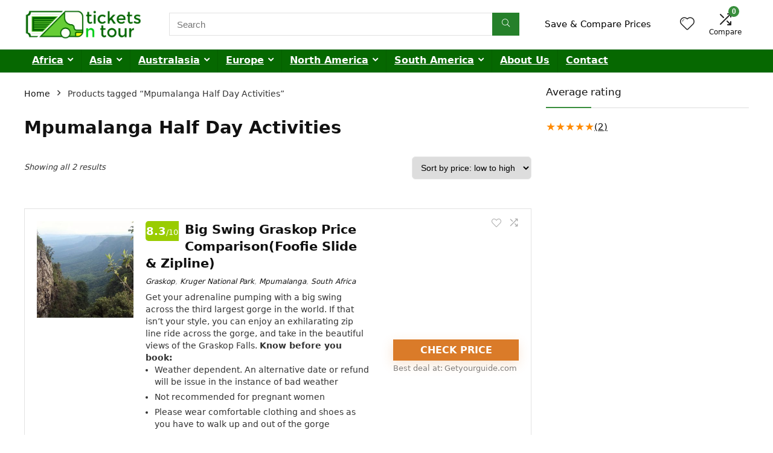

--- FILE ---
content_type: text/html; charset=UTF-8
request_url: https://ticketsntour.com/activities/mpumalanga-half-day/
body_size: 63268
content:
<!DOCTYPE html>
<html lang="en-US">
<head><meta charset="UTF-8" /><script>if(navigator.userAgent.match(/MSIE|Internet Explorer/i)||navigator.userAgent.match(/Trident\/7\..*?rv:11/i)){var href=document.location.href;if(!href.match(/[?&]nowprocket/)){if(href.indexOf("?")==-1){if(href.indexOf("#")==-1){document.location.href=href+"?nowprocket=1"}else{document.location.href=href.replace("#","?nowprocket=1#")}}else{if(href.indexOf("#")==-1){document.location.href=href+"&nowprocket=1"}else{document.location.href=href.replace("#","&nowprocket=1#")}}}}</script><script>(()=>{class RocketLazyLoadScripts{constructor(){this.v="2.0.4",this.userEvents=["keydown","keyup","mousedown","mouseup","mousemove","mouseover","mouseout","touchmove","touchstart","touchend","touchcancel","wheel","click","dblclick","input"],this.attributeEvents=["onblur","onclick","oncontextmenu","ondblclick","onfocus","onmousedown","onmouseenter","onmouseleave","onmousemove","onmouseout","onmouseover","onmouseup","onmousewheel","onscroll","onsubmit"]}async t(){this.i(),this.o(),/iP(ad|hone)/.test(navigator.userAgent)&&this.h(),this.u(),this.l(this),this.m(),this.k(this),this.p(this),this._(),await Promise.all([this.R(),this.L()]),this.lastBreath=Date.now(),this.S(this),this.P(),this.D(),this.O(),this.M(),await this.C(this.delayedScripts.normal),await this.C(this.delayedScripts.defer),await this.C(this.delayedScripts.async),await this.T(),await this.F(),await this.j(),await this.A(),window.dispatchEvent(new Event("rocket-allScriptsLoaded")),this.everythingLoaded=!0,this.lastTouchEnd&&await new Promise(t=>setTimeout(t,500-Date.now()+this.lastTouchEnd)),this.I(),this.H(),this.U(),this.W()}i(){this.CSPIssue=sessionStorage.getItem("rocketCSPIssue"),document.addEventListener("securitypolicyviolation",t=>{this.CSPIssue||"script-src-elem"!==t.violatedDirective||"data"!==t.blockedURI||(this.CSPIssue=!0,sessionStorage.setItem("rocketCSPIssue",!0))},{isRocket:!0})}o(){window.addEventListener("pageshow",t=>{this.persisted=t.persisted,this.realWindowLoadedFired=!0},{isRocket:!0}),window.addEventListener("pagehide",()=>{this.onFirstUserAction=null},{isRocket:!0})}h(){let t;function e(e){t=e}window.addEventListener("touchstart",e,{isRocket:!0}),window.addEventListener("touchend",function i(o){o.changedTouches[0]&&t.changedTouches[0]&&Math.abs(o.changedTouches[0].pageX-t.changedTouches[0].pageX)<10&&Math.abs(o.changedTouches[0].pageY-t.changedTouches[0].pageY)<10&&o.timeStamp-t.timeStamp<200&&(window.removeEventListener("touchstart",e,{isRocket:!0}),window.removeEventListener("touchend",i,{isRocket:!0}),"INPUT"===o.target.tagName&&"text"===o.target.type||(o.target.dispatchEvent(new TouchEvent("touchend",{target:o.target,bubbles:!0})),o.target.dispatchEvent(new MouseEvent("mouseover",{target:o.target,bubbles:!0})),o.target.dispatchEvent(new PointerEvent("click",{target:o.target,bubbles:!0,cancelable:!0,detail:1,clientX:o.changedTouches[0].clientX,clientY:o.changedTouches[0].clientY})),event.preventDefault()))},{isRocket:!0})}q(t){this.userActionTriggered||("mousemove"!==t.type||this.firstMousemoveIgnored?"keyup"===t.type||"mouseover"===t.type||"mouseout"===t.type||(this.userActionTriggered=!0,this.onFirstUserAction&&this.onFirstUserAction()):this.firstMousemoveIgnored=!0),"click"===t.type&&t.preventDefault(),t.stopPropagation(),t.stopImmediatePropagation(),"touchstart"===this.lastEvent&&"touchend"===t.type&&(this.lastTouchEnd=Date.now()),"click"===t.type&&(this.lastTouchEnd=0),this.lastEvent=t.type,t.composedPath&&t.composedPath()[0].getRootNode()instanceof ShadowRoot&&(t.rocketTarget=t.composedPath()[0]),this.savedUserEvents.push(t)}u(){this.savedUserEvents=[],this.userEventHandler=this.q.bind(this),this.userEvents.forEach(t=>window.addEventListener(t,this.userEventHandler,{passive:!1,isRocket:!0})),document.addEventListener("visibilitychange",this.userEventHandler,{isRocket:!0})}U(){this.userEvents.forEach(t=>window.removeEventListener(t,this.userEventHandler,{passive:!1,isRocket:!0})),document.removeEventListener("visibilitychange",this.userEventHandler,{isRocket:!0}),this.savedUserEvents.forEach(t=>{(t.rocketTarget||t.target).dispatchEvent(new window[t.constructor.name](t.type,t))})}m(){const t="return false",e=Array.from(this.attributeEvents,t=>"data-rocket-"+t),i="["+this.attributeEvents.join("],[")+"]",o="[data-rocket-"+this.attributeEvents.join("],[data-rocket-")+"]",s=(e,i,o)=>{o&&o!==t&&(e.setAttribute("data-rocket-"+i,o),e["rocket"+i]=new Function("event",o),e.setAttribute(i,t))};new MutationObserver(t=>{for(const n of t)"attributes"===n.type&&(n.attributeName.startsWith("data-rocket-")||this.everythingLoaded?n.attributeName.startsWith("data-rocket-")&&this.everythingLoaded&&this.N(n.target,n.attributeName.substring(12)):s(n.target,n.attributeName,n.target.getAttribute(n.attributeName))),"childList"===n.type&&n.addedNodes.forEach(t=>{if(t.nodeType===Node.ELEMENT_NODE)if(this.everythingLoaded)for(const i of[t,...t.querySelectorAll(o)])for(const t of i.getAttributeNames())e.includes(t)&&this.N(i,t.substring(12));else for(const e of[t,...t.querySelectorAll(i)])for(const t of e.getAttributeNames())this.attributeEvents.includes(t)&&s(e,t,e.getAttribute(t))})}).observe(document,{subtree:!0,childList:!0,attributeFilter:[...this.attributeEvents,...e]})}I(){this.attributeEvents.forEach(t=>{document.querySelectorAll("[data-rocket-"+t+"]").forEach(e=>{this.N(e,t)})})}N(t,e){const i=t.getAttribute("data-rocket-"+e);i&&(t.setAttribute(e,i),t.removeAttribute("data-rocket-"+e))}k(t){Object.defineProperty(HTMLElement.prototype,"onclick",{get(){return this.rocketonclick||null},set(e){this.rocketonclick=e,this.setAttribute(t.everythingLoaded?"onclick":"data-rocket-onclick","this.rocketonclick(event)")}})}S(t){function e(e,i){let o=e[i];e[i]=null,Object.defineProperty(e,i,{get:()=>o,set(s){t.everythingLoaded?o=s:e["rocket"+i]=o=s}})}e(document,"onreadystatechange"),e(window,"onload"),e(window,"onpageshow");try{Object.defineProperty(document,"readyState",{get:()=>t.rocketReadyState,set(e){t.rocketReadyState=e},configurable:!0}),document.readyState="loading"}catch(t){console.log("WPRocket DJE readyState conflict, bypassing")}}l(t){this.originalAddEventListener=EventTarget.prototype.addEventListener,this.originalRemoveEventListener=EventTarget.prototype.removeEventListener,this.savedEventListeners=[],EventTarget.prototype.addEventListener=function(e,i,o){o&&o.isRocket||!t.B(e,this)&&!t.userEvents.includes(e)||t.B(e,this)&&!t.userActionTriggered||e.startsWith("rocket-")||t.everythingLoaded?t.originalAddEventListener.call(this,e,i,o):(t.savedEventListeners.push({target:this,remove:!1,type:e,func:i,options:o}),"mouseenter"!==e&&"mouseleave"!==e||t.originalAddEventListener.call(this,e,t.savedUserEvents.push,o))},EventTarget.prototype.removeEventListener=function(e,i,o){o&&o.isRocket||!t.B(e,this)&&!t.userEvents.includes(e)||t.B(e,this)&&!t.userActionTriggered||e.startsWith("rocket-")||t.everythingLoaded?t.originalRemoveEventListener.call(this,e,i,o):t.savedEventListeners.push({target:this,remove:!0,type:e,func:i,options:o})}}J(t,e){this.savedEventListeners=this.savedEventListeners.filter(i=>{let o=i.type,s=i.target||window;return e!==o||t!==s||(this.B(o,s)&&(i.type="rocket-"+o),this.$(i),!1)})}H(){EventTarget.prototype.addEventListener=this.originalAddEventListener,EventTarget.prototype.removeEventListener=this.originalRemoveEventListener,this.savedEventListeners.forEach(t=>this.$(t))}$(t){t.remove?this.originalRemoveEventListener.call(t.target,t.type,t.func,t.options):this.originalAddEventListener.call(t.target,t.type,t.func,t.options)}p(t){let e;function i(e){return t.everythingLoaded?e:e.split(" ").map(t=>"load"===t||t.startsWith("load.")?"rocket-jquery-load":t).join(" ")}function o(o){function s(e){const s=o.fn[e];o.fn[e]=o.fn.init.prototype[e]=function(){return this[0]===window&&t.userActionTriggered&&("string"==typeof arguments[0]||arguments[0]instanceof String?arguments[0]=i(arguments[0]):"object"==typeof arguments[0]&&Object.keys(arguments[0]).forEach(t=>{const e=arguments[0][t];delete arguments[0][t],arguments[0][i(t)]=e})),s.apply(this,arguments),this}}if(o&&o.fn&&!t.allJQueries.includes(o)){const e={DOMContentLoaded:[],"rocket-DOMContentLoaded":[]};for(const t in e)document.addEventListener(t,()=>{e[t].forEach(t=>t())},{isRocket:!0});o.fn.ready=o.fn.init.prototype.ready=function(i){function s(){parseInt(o.fn.jquery)>2?setTimeout(()=>i.bind(document)(o)):i.bind(document)(o)}return"function"==typeof i&&(t.realDomReadyFired?!t.userActionTriggered||t.fauxDomReadyFired?s():e["rocket-DOMContentLoaded"].push(s):e.DOMContentLoaded.push(s)),o([])},s("on"),s("one"),s("off"),t.allJQueries.push(o)}e=o}t.allJQueries=[],o(window.jQuery),Object.defineProperty(window,"jQuery",{get:()=>e,set(t){o(t)}})}P(){const t=new Map;document.write=document.writeln=function(e){const i=document.currentScript,o=document.createRange(),s=i.parentElement;let n=t.get(i);void 0===n&&(n=i.nextSibling,t.set(i,n));const c=document.createDocumentFragment();o.setStart(c,0),c.appendChild(o.createContextualFragment(e)),s.insertBefore(c,n)}}async R(){return new Promise(t=>{this.userActionTriggered?t():this.onFirstUserAction=t})}async L(){return new Promise(t=>{document.addEventListener("DOMContentLoaded",()=>{this.realDomReadyFired=!0,t()},{isRocket:!0})})}async j(){return this.realWindowLoadedFired?Promise.resolve():new Promise(t=>{window.addEventListener("load",t,{isRocket:!0})})}M(){this.pendingScripts=[];this.scriptsMutationObserver=new MutationObserver(t=>{for(const e of t)e.addedNodes.forEach(t=>{"SCRIPT"!==t.tagName||t.noModule||t.isWPRocket||this.pendingScripts.push({script:t,promise:new Promise(e=>{const i=()=>{const i=this.pendingScripts.findIndex(e=>e.script===t);i>=0&&this.pendingScripts.splice(i,1),e()};t.addEventListener("load",i,{isRocket:!0}),t.addEventListener("error",i,{isRocket:!0}),setTimeout(i,1e3)})})})}),this.scriptsMutationObserver.observe(document,{childList:!0,subtree:!0})}async F(){await this.X(),this.pendingScripts.length?(await this.pendingScripts[0].promise,await this.F()):this.scriptsMutationObserver.disconnect()}D(){this.delayedScripts={normal:[],async:[],defer:[]},document.querySelectorAll("script[type$=rocketlazyloadscript]").forEach(t=>{t.hasAttribute("data-rocket-src")?t.hasAttribute("async")&&!1!==t.async?this.delayedScripts.async.push(t):t.hasAttribute("defer")&&!1!==t.defer||"module"===t.getAttribute("data-rocket-type")?this.delayedScripts.defer.push(t):this.delayedScripts.normal.push(t):this.delayedScripts.normal.push(t)})}async _(){await this.L();let t=[];document.querySelectorAll("script[type$=rocketlazyloadscript][data-rocket-src]").forEach(e=>{let i=e.getAttribute("data-rocket-src");if(i&&!i.startsWith("data:")){i.startsWith("//")&&(i=location.protocol+i);try{const o=new URL(i).origin;o!==location.origin&&t.push({src:o,crossOrigin:e.crossOrigin||"module"===e.getAttribute("data-rocket-type")})}catch(t){}}}),t=[...new Map(t.map(t=>[JSON.stringify(t),t])).values()],this.Y(t,"preconnect")}async G(t){if(await this.K(),!0!==t.noModule||!("noModule"in HTMLScriptElement.prototype))return new Promise(e=>{let i;function o(){(i||t).setAttribute("data-rocket-status","executed"),e()}try{if(navigator.userAgent.includes("Firefox/")||""===navigator.vendor||this.CSPIssue)i=document.createElement("script"),[...t.attributes].forEach(t=>{let e=t.nodeName;"type"!==e&&("data-rocket-type"===e&&(e="type"),"data-rocket-src"===e&&(e="src"),i.setAttribute(e,t.nodeValue))}),t.text&&(i.text=t.text),t.nonce&&(i.nonce=t.nonce),i.hasAttribute("src")?(i.addEventListener("load",o,{isRocket:!0}),i.addEventListener("error",()=>{i.setAttribute("data-rocket-status","failed-network"),e()},{isRocket:!0}),setTimeout(()=>{i.isConnected||e()},1)):(i.text=t.text,o()),i.isWPRocket=!0,t.parentNode.replaceChild(i,t);else{const i=t.getAttribute("data-rocket-type"),s=t.getAttribute("data-rocket-src");i?(t.type=i,t.removeAttribute("data-rocket-type")):t.removeAttribute("type"),t.addEventListener("load",o,{isRocket:!0}),t.addEventListener("error",i=>{this.CSPIssue&&i.target.src.startsWith("data:")?(console.log("WPRocket: CSP fallback activated"),t.removeAttribute("src"),this.G(t).then(e)):(t.setAttribute("data-rocket-status","failed-network"),e())},{isRocket:!0}),s?(t.fetchPriority="high",t.removeAttribute("data-rocket-src"),t.src=s):t.src="data:text/javascript;base64,"+window.btoa(unescape(encodeURIComponent(t.text)))}}catch(i){t.setAttribute("data-rocket-status","failed-transform"),e()}});t.setAttribute("data-rocket-status","skipped")}async C(t){const e=t.shift();return e?(e.isConnected&&await this.G(e),this.C(t)):Promise.resolve()}O(){this.Y([...this.delayedScripts.normal,...this.delayedScripts.defer,...this.delayedScripts.async],"preload")}Y(t,e){this.trash=this.trash||[];let i=!0;var o=document.createDocumentFragment();t.forEach(t=>{const s=t.getAttribute&&t.getAttribute("data-rocket-src")||t.src;if(s&&!s.startsWith("data:")){const n=document.createElement("link");n.href=s,n.rel=e,"preconnect"!==e&&(n.as="script",n.fetchPriority=i?"high":"low"),t.getAttribute&&"module"===t.getAttribute("data-rocket-type")&&(n.crossOrigin=!0),t.crossOrigin&&(n.crossOrigin=t.crossOrigin),t.integrity&&(n.integrity=t.integrity),t.nonce&&(n.nonce=t.nonce),o.appendChild(n),this.trash.push(n),i=!1}}),document.head.appendChild(o)}W(){this.trash.forEach(t=>t.remove())}async T(){try{document.readyState="interactive"}catch(t){}this.fauxDomReadyFired=!0;try{await this.K(),this.J(document,"readystatechange"),document.dispatchEvent(new Event("rocket-readystatechange")),await this.K(),document.rocketonreadystatechange&&document.rocketonreadystatechange(),await this.K(),this.J(document,"DOMContentLoaded"),document.dispatchEvent(new Event("rocket-DOMContentLoaded")),await this.K(),this.J(window,"DOMContentLoaded"),window.dispatchEvent(new Event("rocket-DOMContentLoaded"))}catch(t){console.error(t)}}async A(){try{document.readyState="complete"}catch(t){}try{await this.K(),this.J(document,"readystatechange"),document.dispatchEvent(new Event("rocket-readystatechange")),await this.K(),document.rocketonreadystatechange&&document.rocketonreadystatechange(),await this.K(),this.J(window,"load"),window.dispatchEvent(new Event("rocket-load")),await this.K(),window.rocketonload&&window.rocketonload(),await this.K(),this.allJQueries.forEach(t=>t(window).trigger("rocket-jquery-load")),await this.K(),this.J(window,"pageshow");const t=new Event("rocket-pageshow");t.persisted=this.persisted,window.dispatchEvent(t),await this.K(),window.rocketonpageshow&&window.rocketonpageshow({persisted:this.persisted})}catch(t){console.error(t)}}async K(){Date.now()-this.lastBreath>45&&(await this.X(),this.lastBreath=Date.now())}async X(){return document.hidden?new Promise(t=>setTimeout(t)):new Promise(t=>requestAnimationFrame(t))}B(t,e){return e===document&&"readystatechange"===t||(e===document&&"DOMContentLoaded"===t||(e===window&&"DOMContentLoaded"===t||(e===window&&"load"===t||e===window&&"pageshow"===t)))}static run(){(new RocketLazyLoadScripts).t()}}RocketLazyLoadScripts.run()})();</script>

<meta name="viewport" content="width=device-width, initial-scale=1.0" />
<!-- feeds & pingback -->
<link rel="profile" href="http://gmpg.org/xfn/11" />
<link rel="pingback" href="https://ticketsntour.com/xmlrpc.php" />
<meta name='robots' content='index, follow, max-image-preview:large, max-snippet:-1, max-video-preview:-1' />

	<!-- This site is optimized with the Yoast SEO plugin v26.7 - https://yoast.com/wordpress/plugins/seo/ -->
	<title>Mpumalanga Half Day Activities | Tickets &#039;n Tour</title>
<link data-rocket-prefetch href="https://widget.getyourguide.com" rel="dns-prefetch">
<link data-rocket-prefetch href="https://pro.fontawesome.com" rel="dns-prefetch">
<link data-rocket-prefetch href="https://snippet.affilimate.io" rel="dns-prefetch">
<style id="wpr-usedcss">img:is([sizes=auto i],[sizes^="auto," i]){contain-intrinsic-size:3000px 1500px}img.emoji{display:inline!important;border:none!important;box-shadow:none!important;height:1em!important;width:1em!important;margin:0 .07em!important;vertical-align:-.1em!important;background:0 0!important;padding:0!important}:where(.wp-block-button__link){border-radius:9999px;box-shadow:none;padding:calc(.667em + 2px) calc(1.333em + 2px);text-decoration:none}:root :where(.wp-block-button .wp-block-button__link.is-style-outline),:root :where(.wp-block-button.is-style-outline>.wp-block-button__link){border:2px solid;padding:.667em 1.333em}:root :where(.wp-block-button .wp-block-button__link.is-style-outline:not(.has-text-color)),:root :where(.wp-block-button.is-style-outline>.wp-block-button__link:not(.has-text-color)){color:currentColor}:root :where(.wp-block-button .wp-block-button__link.is-style-outline:not(.has-background)),:root :where(.wp-block-button.is-style-outline>.wp-block-button__link:not(.has-background)){background-color:initial;background-image:none}:where(.wp-block-calendar table:not(.has-background) th){background:#ddd}:where(.wp-block-columns){margin-bottom:1.75em}:where(.wp-block-columns.has-background){padding:1.25em 2.375em}:where(.wp-block-post-comments input[type=submit]){border:none}.wp-block-cover{align-items:center;background-position:50%;box-sizing:border-box;display:flex;justify-content:center;min-height:430px;overflow:hidden;overflow:clip;padding:1em;position:relative}.wp-block-cover.alignright{max-width:420px;width:100%}.wp-block-cover.alignright{display:flex}.wp-block-cover .wp-block-cover__image-background{border:none;bottom:0;box-shadow:none;height:100%;left:0;margin:0;max-height:none;max-width:none;object-fit:cover;outline:0;padding:0;position:absolute;right:0;top:0;width:100%}.wp-block-cover.has-parallax,.wp-block-cover__image-background.has-parallax{background-attachment:fixed;background-repeat:no-repeat;background-size:cover}@supports (-webkit-touch-callout:inherit){.wp-block-cover.has-parallax,.wp-block-cover__image-background.has-parallax{background-attachment:scroll}}@media (prefers-reduced-motion:reduce){.wp-block-cover.has-parallax,.wp-block-cover__image-background.has-parallax{background-attachment:scroll}}:where(.wp-block-cover-image:not(.has-text-color)),:where(.wp-block-cover:not(.has-text-color)){color:#fff}:where(.wp-block-cover-image.is-light:not(.has-text-color)),:where(.wp-block-cover.is-light:not(.has-text-color)){color:#000}:root :where(.wp-block-cover h1:not(.has-text-color)),:root :where(.wp-block-cover h2:not(.has-text-color)),:root :where(.wp-block-cover h3:not(.has-text-color)),:root :where(.wp-block-cover h4:not(.has-text-color)),:root :where(.wp-block-cover h5:not(.has-text-color)),:root :where(.wp-block-cover h6:not(.has-text-color)),:root :where(.wp-block-cover p:not(.has-text-color)){color:inherit}body:not(.editor-styles-wrapper) .wp-block-cover:not(.wp-block-cover:has(.wp-block-cover__background+.wp-block-cover__inner-container)) .wp-block-cover__image-background{z-index:0}.wp-block-embed__wrapper{position:relative}:where(.wp-block-file){margin-bottom:1.5em}:where(.wp-block-file__button){border-radius:2em;display:inline-block;padding:.5em 1em}:where(.wp-block-file__button):where(a):active,:where(.wp-block-file__button):where(a):focus,:where(.wp-block-file__button):where(a):hover,:where(.wp-block-file__button):where(a):visited{box-shadow:none;color:#fff;opacity:.85;text-decoration:none}:where(.wp-block-form-input__input){font-size:1em;margin-bottom:.5em;padding:0 .5em}:where(.wp-block-form-input__input)[type=date],:where(.wp-block-form-input__input)[type=datetime-local],:where(.wp-block-form-input__input)[type=datetime],:where(.wp-block-form-input__input)[type=email],:where(.wp-block-form-input__input)[type=month],:where(.wp-block-form-input__input)[type=number],:where(.wp-block-form-input__input)[type=password],:where(.wp-block-form-input__input)[type=search],:where(.wp-block-form-input__input)[type=tel],:where(.wp-block-form-input__input)[type=text],:where(.wp-block-form-input__input)[type=time],:where(.wp-block-form-input__input)[type=url],:where(.wp-block-form-input__input)[type=week]{border-style:solid;border-width:1px;line-height:2;min-height:2em}.wp-block-group{box-sizing:border-box}:where(.wp-block-group.wp-block-group-is-layout-constrained){position:relative}:root :where(.wp-block-image.is-style-rounded img,.wp-block-image .is-style-rounded img){border-radius:9999px}:where(.wp-block-latest-comments:not([style*=line-height] .wp-block-latest-comments__comment)){line-height:1.1}:where(.wp-block-latest-comments:not([style*=line-height] .wp-block-latest-comments__comment-excerpt p)){line-height:1.8}:root :where(.wp-block-latest-posts.is-grid){padding:0}:root :where(.wp-block-latest-posts.wp-block-latest-posts__list){padding-left:0}ul{box-sizing:border-box}:root :where(.wp-block-list.has-background){padding:1.25em 2.375em}:where(.wp-block-navigation.has-background .wp-block-navigation-item a:not(.wp-element-button)),:where(.wp-block-navigation.has-background .wp-block-navigation-submenu a:not(.wp-element-button)){padding:.5em 1em}:where(.wp-block-navigation .wp-block-navigation__submenu-container .wp-block-navigation-item a:not(.wp-element-button)),:where(.wp-block-navigation .wp-block-navigation__submenu-container .wp-block-navigation-submenu a:not(.wp-element-button)),:where(.wp-block-navigation .wp-block-navigation__submenu-container .wp-block-navigation-submenu button.wp-block-navigation-item__content),:where(.wp-block-navigation .wp-block-navigation__submenu-container .wp-block-pages-list__item button.wp-block-navigation-item__content){padding:.5em 1em}:root :where(p.has-background){padding:1.25em 2.375em}:where(p.has-text-color:not(.has-link-color)) a{color:inherit}:where(.wp-block-post-comments-form input:not([type=submit])),:where(.wp-block-post-comments-form textarea){border:1px solid #949494;font-family:inherit;font-size:1em}:where(.wp-block-post-comments-form input:where(:not([type=submit]):not([type=checkbox]))),:where(.wp-block-post-comments-form textarea){padding:calc(.667em + 2px)}:where(.wp-block-post-excerpt){box-sizing:border-box;margin-bottom:var(--wp--style--block-gap);margin-top:var(--wp--style--block-gap)}:where(.wp-block-preformatted.has-background){padding:1.25em 2.375em}:where(.wp-block-search__button){border:1px solid #ccc;padding:6px 10px}:where(.wp-block-search__input){appearance:none;border:1px solid #949494;flex-grow:1;font-family:inherit;font-size:inherit;font-style:inherit;font-weight:inherit;letter-spacing:inherit;line-height:inherit;margin-left:0;margin-right:0;min-width:3rem;padding:8px;text-decoration:unset!important;text-transform:inherit}:where(.wp-block-search__button-inside .wp-block-search__inside-wrapper){background-color:#fff;border:1px solid #949494;box-sizing:border-box;padding:4px}:where(.wp-block-search__button-inside .wp-block-search__inside-wrapper) .wp-block-search__input{border:none;border-radius:0;padding:0 4px}:where(.wp-block-search__button-inside .wp-block-search__inside-wrapper) .wp-block-search__input:focus{outline:0}:where(.wp-block-search__button-inside .wp-block-search__inside-wrapper) :where(.wp-block-search__button){padding:4px 8px}:root :where(.wp-block-separator.is-style-dots){height:auto;line-height:1;text-align:center}:root :where(.wp-block-separator.is-style-dots):before{color:currentColor;content:"···";font-family:serif;font-size:1.5em;letter-spacing:2em;padding-left:2em}:root :where(.wp-block-site-logo.is-style-rounded){border-radius:9999px}:where(.wp-block-social-links:not(.is-style-logos-only)) .wp-social-link{background-color:#f0f0f0;color:#444}:where(.wp-block-social-links:not(.is-style-logos-only)) .wp-social-link-amazon{background-color:#f90;color:#fff}:where(.wp-block-social-links:not(.is-style-logos-only)) .wp-social-link-bandcamp{background-color:#1ea0c3;color:#fff}:where(.wp-block-social-links:not(.is-style-logos-only)) .wp-social-link-behance{background-color:#0757fe;color:#fff}:where(.wp-block-social-links:not(.is-style-logos-only)) .wp-social-link-bluesky{background-color:#0a7aff;color:#fff}:where(.wp-block-social-links:not(.is-style-logos-only)) .wp-social-link-codepen{background-color:#1e1f26;color:#fff}:where(.wp-block-social-links:not(.is-style-logos-only)) .wp-social-link-deviantart{background-color:#02e49b;color:#fff}:where(.wp-block-social-links:not(.is-style-logos-only)) .wp-social-link-discord{background-color:#5865f2;color:#fff}:where(.wp-block-social-links:not(.is-style-logos-only)) .wp-social-link-dribbble{background-color:#e94c89;color:#fff}:where(.wp-block-social-links:not(.is-style-logos-only)) .wp-social-link-dropbox{background-color:#4280ff;color:#fff}:where(.wp-block-social-links:not(.is-style-logos-only)) .wp-social-link-etsy{background-color:#f45800;color:#fff}:where(.wp-block-social-links:not(.is-style-logos-only)) .wp-social-link-facebook{background-color:#0866ff;color:#fff}:where(.wp-block-social-links:not(.is-style-logos-only)) .wp-social-link-fivehundredpx{background-color:#000;color:#fff}:where(.wp-block-social-links:not(.is-style-logos-only)) .wp-social-link-flickr{background-color:#0461dd;color:#fff}:where(.wp-block-social-links:not(.is-style-logos-only)) .wp-social-link-foursquare{background-color:#e65678;color:#fff}:where(.wp-block-social-links:not(.is-style-logos-only)) .wp-social-link-github{background-color:#24292d;color:#fff}:where(.wp-block-social-links:not(.is-style-logos-only)) .wp-social-link-goodreads{background-color:#eceadd;color:#382110}:where(.wp-block-social-links:not(.is-style-logos-only)) .wp-social-link-google{background-color:#ea4434;color:#fff}:where(.wp-block-social-links:not(.is-style-logos-only)) .wp-social-link-gravatar{background-color:#1d4fc4;color:#fff}:where(.wp-block-social-links:not(.is-style-logos-only)) .wp-social-link-instagram{background-color:#f00075;color:#fff}:where(.wp-block-social-links:not(.is-style-logos-only)) .wp-social-link-lastfm{background-color:#e21b24;color:#fff}:where(.wp-block-social-links:not(.is-style-logos-only)) .wp-social-link-linkedin{background-color:#0d66c2;color:#fff}:where(.wp-block-social-links:not(.is-style-logos-only)) .wp-social-link-mastodon{background-color:#3288d4;color:#fff}:where(.wp-block-social-links:not(.is-style-logos-only)) .wp-social-link-medium{background-color:#000;color:#fff}:where(.wp-block-social-links:not(.is-style-logos-only)) .wp-social-link-meetup{background-color:#f6405f;color:#fff}:where(.wp-block-social-links:not(.is-style-logos-only)) .wp-social-link-patreon{background-color:#000;color:#fff}:where(.wp-block-social-links:not(.is-style-logos-only)) .wp-social-link-pinterest{background-color:#e60122;color:#fff}:where(.wp-block-social-links:not(.is-style-logos-only)) .wp-social-link-pocket{background-color:#ef4155;color:#fff}:where(.wp-block-social-links:not(.is-style-logos-only)) .wp-social-link-reddit{background-color:#ff4500;color:#fff}:where(.wp-block-social-links:not(.is-style-logos-only)) .wp-social-link-skype{background-color:#0478d7;color:#fff}:where(.wp-block-social-links:not(.is-style-logos-only)) .wp-social-link-snapchat{background-color:#fefc00;color:#fff;stroke:#000}:where(.wp-block-social-links:not(.is-style-logos-only)) .wp-social-link-soundcloud{background-color:#ff5600;color:#fff}:where(.wp-block-social-links:not(.is-style-logos-only)) .wp-social-link-spotify{background-color:#1bd760;color:#fff}:where(.wp-block-social-links:not(.is-style-logos-only)) .wp-social-link-telegram{background-color:#2aabee;color:#fff}:where(.wp-block-social-links:not(.is-style-logos-only)) .wp-social-link-threads{background-color:#000;color:#fff}:where(.wp-block-social-links:not(.is-style-logos-only)) .wp-social-link-tiktok{background-color:#000;color:#fff}:where(.wp-block-social-links:not(.is-style-logos-only)) .wp-social-link-tumblr{background-color:#011835;color:#fff}:where(.wp-block-social-links:not(.is-style-logos-only)) .wp-social-link-twitch{background-color:#6440a4;color:#fff}:where(.wp-block-social-links:not(.is-style-logos-only)) .wp-social-link-twitter{background-color:#1da1f2;color:#fff}:where(.wp-block-social-links:not(.is-style-logos-only)) .wp-social-link-vimeo{background-color:#1eb7ea;color:#fff}:where(.wp-block-social-links:not(.is-style-logos-only)) .wp-social-link-vk{background-color:#4680c2;color:#fff}:where(.wp-block-social-links:not(.is-style-logos-only)) .wp-social-link-wordpress{background-color:#3499cd;color:#fff}:where(.wp-block-social-links:not(.is-style-logos-only)) .wp-social-link-whatsapp{background-color:#25d366;color:#fff}:where(.wp-block-social-links:not(.is-style-logos-only)) .wp-social-link-x{background-color:#000;color:#fff}:where(.wp-block-social-links:not(.is-style-logos-only)) .wp-social-link-yelp{background-color:#d32422;color:#fff}:where(.wp-block-social-links:not(.is-style-logos-only)) .wp-social-link-youtube{background-color:red;color:#fff}:where(.wp-block-social-links.is-style-logos-only) .wp-social-link{background:0 0}:where(.wp-block-social-links.is-style-logos-only) .wp-social-link svg{height:1.25em;width:1.25em}:where(.wp-block-social-links.is-style-logos-only) .wp-social-link-amazon{color:#f90}:where(.wp-block-social-links.is-style-logos-only) .wp-social-link-bandcamp{color:#1ea0c3}:where(.wp-block-social-links.is-style-logos-only) .wp-social-link-behance{color:#0757fe}:where(.wp-block-social-links.is-style-logos-only) .wp-social-link-bluesky{color:#0a7aff}:where(.wp-block-social-links.is-style-logos-only) .wp-social-link-codepen{color:#1e1f26}:where(.wp-block-social-links.is-style-logos-only) .wp-social-link-deviantart{color:#02e49b}:where(.wp-block-social-links.is-style-logos-only) .wp-social-link-discord{color:#5865f2}:where(.wp-block-social-links.is-style-logos-only) .wp-social-link-dribbble{color:#e94c89}:where(.wp-block-social-links.is-style-logos-only) .wp-social-link-dropbox{color:#4280ff}:where(.wp-block-social-links.is-style-logos-only) .wp-social-link-etsy{color:#f45800}:where(.wp-block-social-links.is-style-logos-only) .wp-social-link-facebook{color:#0866ff}:where(.wp-block-social-links.is-style-logos-only) .wp-social-link-fivehundredpx{color:#000}:where(.wp-block-social-links.is-style-logos-only) .wp-social-link-flickr{color:#0461dd}:where(.wp-block-social-links.is-style-logos-only) .wp-social-link-foursquare{color:#e65678}:where(.wp-block-social-links.is-style-logos-only) .wp-social-link-github{color:#24292d}:where(.wp-block-social-links.is-style-logos-only) .wp-social-link-goodreads{color:#382110}:where(.wp-block-social-links.is-style-logos-only) .wp-social-link-google{color:#ea4434}:where(.wp-block-social-links.is-style-logos-only) .wp-social-link-gravatar{color:#1d4fc4}:where(.wp-block-social-links.is-style-logos-only) .wp-social-link-instagram{color:#f00075}:where(.wp-block-social-links.is-style-logos-only) .wp-social-link-lastfm{color:#e21b24}:where(.wp-block-social-links.is-style-logos-only) .wp-social-link-linkedin{color:#0d66c2}:where(.wp-block-social-links.is-style-logos-only) .wp-social-link-mastodon{color:#3288d4}:where(.wp-block-social-links.is-style-logos-only) .wp-social-link-medium{color:#000}:where(.wp-block-social-links.is-style-logos-only) .wp-social-link-meetup{color:#f6405f}:where(.wp-block-social-links.is-style-logos-only) .wp-social-link-patreon{color:#000}:where(.wp-block-social-links.is-style-logos-only) .wp-social-link-pinterest{color:#e60122}:where(.wp-block-social-links.is-style-logos-only) .wp-social-link-pocket{color:#ef4155}:where(.wp-block-social-links.is-style-logos-only) .wp-social-link-reddit{color:#ff4500}:where(.wp-block-social-links.is-style-logos-only) .wp-social-link-skype{color:#0478d7}:where(.wp-block-social-links.is-style-logos-only) .wp-social-link-snapchat{color:#fff;stroke:#000}:where(.wp-block-social-links.is-style-logos-only) .wp-social-link-soundcloud{color:#ff5600}:where(.wp-block-social-links.is-style-logos-only) .wp-social-link-spotify{color:#1bd760}:where(.wp-block-social-links.is-style-logos-only) .wp-social-link-telegram{color:#2aabee}:where(.wp-block-social-links.is-style-logos-only) .wp-social-link-threads{color:#000}:where(.wp-block-social-links.is-style-logos-only) .wp-social-link-tiktok{color:#000}:where(.wp-block-social-links.is-style-logos-only) .wp-social-link-tumblr{color:#011835}:where(.wp-block-social-links.is-style-logos-only) .wp-social-link-twitch{color:#6440a4}:where(.wp-block-social-links.is-style-logos-only) .wp-social-link-twitter{color:#1da1f2}:where(.wp-block-social-links.is-style-logos-only) .wp-social-link-vimeo{color:#1eb7ea}:where(.wp-block-social-links.is-style-logos-only) .wp-social-link-vk{color:#4680c2}:where(.wp-block-social-links.is-style-logos-only) .wp-social-link-whatsapp{color:#25d366}:where(.wp-block-social-links.is-style-logos-only) .wp-social-link-wordpress{color:#3499cd}:where(.wp-block-social-links.is-style-logos-only) .wp-social-link-x{color:#000}:where(.wp-block-social-links.is-style-logos-only) .wp-social-link-yelp{color:#d32422}:where(.wp-block-social-links.is-style-logos-only) .wp-social-link-youtube{color:red}:root :where(.wp-block-social-links .wp-social-link a){padding:.25em}:root :where(.wp-block-social-links.is-style-logos-only .wp-social-link a){padding:0}:root :where(.wp-block-social-links.is-style-pill-shape .wp-social-link a){padding-left:.6666666667em;padding-right:.6666666667em}:root :where(.wp-block-tag-cloud.is-style-outline){display:flex;flex-wrap:wrap;gap:1ch}:root :where(.wp-block-tag-cloud.is-style-outline a){border:1px solid;font-size:unset!important;margin-right:0;padding:1ch 2ch;text-decoration:none!important}:root :where(.wp-block-table-of-contents){box-sizing:border-box}:where(.wp-block-term-description){box-sizing:border-box;margin-bottom:var(--wp--style--block-gap);margin-top:var(--wp--style--block-gap)}:where(pre.wp-block-verse){font-family:inherit}:root{--wp-block-synced-color:#7a00df;--wp-block-synced-color--rgb:122,0,223;--wp-bound-block-color:var(--wp-block-synced-color);--wp-editor-canvas-background:#ddd;--wp-admin-theme-color:#007cba;--wp-admin-theme-color--rgb:0,124,186;--wp-admin-theme-color-darker-10:#006ba1;--wp-admin-theme-color-darker-10--rgb:0,107,160.5;--wp-admin-theme-color-darker-20:#005a87;--wp-admin-theme-color-darker-20--rgb:0,90,135;--wp-admin-border-width-focus:2px}@media (min-resolution:192dpi){:root{--wp-admin-border-width-focus:1.5px}}:root{--wp--preset--font-size--normal:16px;--wp--preset--font-size--huge:42px}.screen-reader-text{border:0;clip-path:inset(50%);height:1px;margin:-1px;overflow:hidden;padding:0;position:absolute;width:1px;word-wrap:normal!important}.screen-reader-text:focus{background-color:#ddd;clip-path:none;color:#444;display:block;font-size:1em;height:auto;left:5px;line-height:normal;padding:15px 23px 14px;text-decoration:none;top:5px;width:auto;z-index:100000}html :where(.has-border-color){border-style:solid}html :where([style*=border-top-color]){border-top-style:solid}html :where([style*=border-right-color]){border-right-style:solid}html :where([style*=border-bottom-color]){border-bottom-style:solid}html :where([style*=border-left-color]){border-left-style:solid}html :where([style*=border-width]){border-style:solid}html :where([style*=border-top-width]){border-top-style:solid}html :where([style*=border-right-width]){border-right-style:solid}html :where([style*=border-bottom-width]){border-bottom-style:solid}html :where([style*=border-left-width]){border-left-style:solid}html :where(img[class*=wp-image-]){height:auto;max-width:100%}:where(figure){margin:0 0 1em}html :where(.is-position-sticky){--wp-admin--admin-bar--position-offset:var(--wp-admin--admin-bar--height,0px)}@media screen and (max-width:600px){html :where(.is-position-sticky){--wp-admin--admin-bar--position-offset:0px}}:root{--wp--preset--aspect-ratio--square:1;--wp--preset--aspect-ratio--4-3:4/3;--wp--preset--aspect-ratio--3-4:3/4;--wp--preset--aspect-ratio--3-2:3/2;--wp--preset--aspect-ratio--2-3:2/3;--wp--preset--aspect-ratio--16-9:16/9;--wp--preset--aspect-ratio--9-16:9/16;--wp--preset--color--black:#000000;--wp--preset--color--cyan-bluish-gray:#abb8c3;--wp--preset--color--white:#ffffff;--wp--preset--color--pale-pink:#f78da7;--wp--preset--color--vivid-red:#cf2e2e;--wp--preset--color--luminous-vivid-orange:#ff6900;--wp--preset--color--luminous-vivid-amber:#fcb900;--wp--preset--color--light-green-cyan:#7bdcb5;--wp--preset--color--vivid-green-cyan:#00d084;--wp--preset--color--pale-cyan-blue:#8ed1fc;--wp--preset--color--vivid-cyan-blue:#0693e3;--wp--preset--color--vivid-purple:#9b51e0;--wp--preset--color--main:var(--rehub-main-color);--wp--preset--color--secondary:var(--rehub-sec-color);--wp--preset--color--buttonmain:var(--rehub-main-btn-bg);--wp--preset--color--cyan-grey:#abb8c3;--wp--preset--color--orange-light:#fcb900;--wp--preset--color--red:#cf2e2e;--wp--preset--color--red-bright:#f04057;--wp--preset--color--vivid-green:#00d084;--wp--preset--color--orange:#ff6900;--wp--preset--color--blue:#0693e3;--wp--preset--gradient--vivid-cyan-blue-to-vivid-purple:linear-gradient(135deg,rgb(6, 147, 227) 0%,rgb(155, 81, 224) 100%);--wp--preset--gradient--light-green-cyan-to-vivid-green-cyan:linear-gradient(135deg,rgb(122, 220, 180) 0%,rgb(0, 208, 130) 100%);--wp--preset--gradient--luminous-vivid-amber-to-luminous-vivid-orange:linear-gradient(135deg,rgb(252, 185, 0) 0%,rgb(255, 105, 0) 100%);--wp--preset--gradient--luminous-vivid-orange-to-vivid-red:linear-gradient(135deg,rgb(255, 105, 0) 0%,rgb(207, 46, 46) 100%);--wp--preset--gradient--very-light-gray-to-cyan-bluish-gray:linear-gradient(135deg,rgb(238, 238, 238) 0%,rgb(169, 184, 195) 100%);--wp--preset--gradient--cool-to-warm-spectrum:linear-gradient(135deg,rgb(74, 234, 220) 0%,rgb(151, 120, 209) 20%,rgb(207, 42, 186) 40%,rgb(238, 44, 130) 60%,rgb(251, 105, 98) 80%,rgb(254, 248, 76) 100%);--wp--preset--gradient--blush-light-purple:linear-gradient(135deg,rgb(255, 206, 236) 0%,rgb(152, 150, 240) 100%);--wp--preset--gradient--blush-bordeaux:linear-gradient(135deg,rgb(254, 205, 165) 0%,rgb(254, 45, 45) 50%,rgb(107, 0, 62) 100%);--wp--preset--gradient--luminous-dusk:linear-gradient(135deg,rgb(255, 203, 112) 0%,rgb(199, 81, 192) 50%,rgb(65, 88, 208) 100%);--wp--preset--gradient--pale-ocean:linear-gradient(135deg,rgb(255, 245, 203) 0%,rgb(182, 227, 212) 50%,rgb(51, 167, 181) 100%);--wp--preset--gradient--electric-grass:linear-gradient(135deg,rgb(202, 248, 128) 0%,rgb(113, 206, 126) 100%);--wp--preset--gradient--midnight:linear-gradient(135deg,rgb(2, 3, 129) 0%,rgb(40, 116, 252) 100%);--wp--preset--font-size--small:13px;--wp--preset--font-size--medium:20px;--wp--preset--font-size--large:36px;--wp--preset--font-size--x-large:42px;--wp--preset--font-family--system-font:-apple-system,BlinkMacSystemFont,"Segoe UI",Roboto,Oxygen-Sans,Ubuntu,Cantarell,"Helvetica Neue",sans-serif;--wp--preset--font-family--rh-nav-font:var(--rehub-nav-font,-apple-system,BlinkMacSystemFont,"Segoe UI",Roboto,Oxygen-Sans,Ubuntu,Cantarell,"Helvetica Neue",sans-serif);--wp--preset--font-family--rh-head-font:var(--rehub-head-font,-apple-system,BlinkMacSystemFont,"Segoe UI",Roboto,Oxygen-Sans,Ubuntu,Cantarell,"Helvetica Neue",sans-serif);--wp--preset--font-family--rh-btn-font:var(--rehub-btn-font,-apple-system,BlinkMacSystemFont,"Segoe UI",Roboto,Oxygen-Sans,Ubuntu,Cantarell,"Helvetica Neue",sans-serif);--wp--preset--font-family--rh-body-font:var(--rehub-body-font,-apple-system,BlinkMacSystemFont,"Segoe UI",Roboto,Oxygen-Sans,Ubuntu,Cantarell,"Helvetica Neue",sans-serif);--wp--preset--spacing--20:0.44rem;--wp--preset--spacing--30:0.67rem;--wp--preset--spacing--40:1rem;--wp--preset--spacing--50:1.5rem;--wp--preset--spacing--60:2.25rem;--wp--preset--spacing--70:3.38rem;--wp--preset--spacing--80:5.06rem;--wp--preset--shadow--natural:6px 6px 9px rgba(0, 0, 0, .2);--wp--preset--shadow--deep:12px 12px 50px rgba(0, 0, 0, .4);--wp--preset--shadow--sharp:6px 6px 0px rgba(0, 0, 0, .2);--wp--preset--shadow--outlined:6px 6px 0px -3px rgb(255, 255, 255),6px 6px rgb(0, 0, 0);--wp--preset--shadow--crisp:6px 6px 0px rgb(0, 0, 0)}:root{--wp--style--global--content-size:760px;--wp--style--global--wide-size:1200px}:where(body){margin:0}:where(.is-layout-flex){gap:.5em}:where(.is-layout-grid){gap:.5em}.is-layout-flow>.alignright{float:right;margin-inline-start:2em;margin-inline-end:0}body{padding-top:0;padding-right:0;padding-bottom:0;padding-left:0}a:where(:not(.wp-element-button)){text-decoration:none}h1{font-size:29px;line-height:34px;margin-top:10px;margin-bottom:31px}h2{font-size:25px;line-height:31px;margin-top:10px;margin-bottom:31px}h3{font-size:20px;line-height:28px;margin-top:10px;margin-bottom:25px}h5{font-size:16px;line-height:20px;margin-top:10px;margin-bottom:15px}:root :where(.wp-element-button,.wp-block-button__link){background-color:#32373c;border-width:0;color:#fff;font-family:inherit;font-size:inherit;font-style:inherit;font-weight:inherit;letter-spacing:inherit;line-height:inherit;padding-top:calc(.667em + 2px);padding-right:calc(1.333em + 2px);padding-bottom:calc(.667em + 2px);padding-left:calc(1.333em + 2px);text-decoration:none;text-transform:inherit}:where(.wp-block-post-template.is-layout-flex){gap:1.25em}:where(.wp-block-post-template.is-layout-grid){gap:1.25em}:where(.wp-block-term-template.is-layout-flex){gap:1.25em}:where(.wp-block-term-template.is-layout-grid){gap:1.25em}:where(.wp-block-columns.is-layout-flex){gap:2em}:where(.wp-block-columns.is-layout-grid){gap:2em}:root :where(.wp-block-pullquote){font-size:1.5em;line-height:1.6}:root :where(.wp-block-post-title){margin-top:4px;margin-right:0;margin-bottom:15px;margin-left:0}:root :where(.wp-block-image){margin-top:0;margin-bottom:31px}:root :where(.wp-block-media-text){margin-top:0;margin-bottom:31px}:root :where(.wp-block-post-content){font-size:16px;line-height:28px}a,article,aside,body,canvas,caption,center,code,div,fieldset,figure,footer,form,h1,h2,h3,h5,header,html,i,iframe,img,label,legend,li,menu,nav,object,p,span,strong,table,tbody,tr,ul,video{margin:0;padding:0;border:0;font-size:100%;font:inherit;vertical-align:baseline}article,aside,figure,footer,header,menu,nav{display:block}table{border-collapse:collapse;width:100%}tr{padding:6px 12px}*{box-sizing:border-box}ul{list-style:none}body{background-color:#fff;color:#000;font-size:15px;font-family:Roboto,"Helvetica Neue",-apple-system,system-ui,BlinkMacSystemFont,"Segoe UI",Oxygen-Sans,sans-serif}:root :where(a:where(:not(.wp-element-button))){text-decoration:none!important}a:focus,button{outline:0}a:active,a:hover{color:#000}h1 a,h2 a,h3 a,h5 a{color:#111;text-decoration:none}h1,h2,h3,h5{font-weight:700;color:#111}h1{font-size:29px;line-height:34px;margin:10px 0 31px}h2{font-size:25px;line-height:30px;margin:10px 0 31px}h3{font-size:20px;line-height:28px;margin:10px 0 25px}h5{font-size:16px;line-height:20px;margin:10px 0 15px}.post p,article p{margin:0 0 31px}.post strong,article strong{font-weight:700}.post,article{font-size:16px;line-height:28px;color:#333}p strong{font-weight:700}img{max-width:100%;height:auto;vertical-align:top;border:0}.preloader-cell{display:table-cell;vertical-align:middle;font-size:60px}.screen-reader-text{border:0;clip:rect(1px,1px,1px,1px);clip-path:inset(50%);height:1px;margin:-1px;overflow:hidden;padding:0;position:absolute!important;width:1px;word-wrap:normal!important}.screen-reader-text:focus{background-color:#f1f1f1;border-radius:3px;box-shadow:0 0 2px 2px rgba(0,0,0,.6);clip:auto!important;clip-path:none;color:#21759b;display:block;font-size:14px;font-size:.875rem;font-weight:700;height:auto;left:5px;line-height:normal;padding:15px 23px 14px;text-decoration:none;top:5px;width:auto;z-index:100000}::selection{background:#999;color:#fff;text-shadow:none}.clearfix:after,.clearfix:before{content:"";display:table}.clearfix:after{clear:both}.heartplus.loading:before,.heartplus:before,.icon-search-onclick:before,.loading .re-icon-compare:before,.loading.table_view_charts:before,.printthecoupon:before,.pros_comment_item:before,.re-compare-icon-toggle:before,.re_loadingbefore:before,.toggle-this-table:after,.wpsm_cons ul li:before,.wpsm_pros ul li:before,a.ajax_add_to_cart.loading:after,nav.top_menu ul li.menu-item-has-children ul li.menu-item-has-children>a:before,nav.top_menu ul.menu:not(.off-canvas)>li.menu-item-has-children>a:before,span.date_meta:before{font-family:rhicons}#main_header{z-index:998}.responsive_nav_wrap{display:none;position:relative;width:100%}header .logo-section{padding:15px 0;overflow:visible}header .logo{max-width:450px;float:left;margin-right:15px;line-height:0}.header-actions-logo{float:right}.header-actions-logo .wpsm-button{margin:0}.header-actions-logo .celldisplay{padding:0 12px;vertical-align:middle}.heads_icon_label{font-size:12px;display:block;line-height:15px;color:#111}.header_seven_style .search{margin:0 30px;padding:0;flex-grow:1;width:100%;max-width:580px}.header_seven_style>.rh-flex-right-align{flex:0 0 auto}.icon-search-onclick:before{content:"\f002"}button.icon-search-onclick i{font-size:20px!important}button.icon-search-onclick:before{display:none}form.search-form{padding:0;border:none;position:relative;width:auto;display:flex;margin:0;max-width:100%}form.search-form input[type=text]{border:1px solid #e1e1e1;height:38px;background-color:#fff;padding:2px 45px 2px 12px}form.search-form input[type=text]:focus{outline:0}form.search-form [type=submit]{border:none;cursor:pointer;padding:0 16px;line-height:38px;height:38px;vertical-align:middle;position:absolute;top:0;right:0}.search-header-contents{width:100%;height:100%;position:fixed;left:0;top:0;right:0;bottom:0;opacity:0;visibility:hidden;z-index:9999999;transition:opacity .5s ease;text-align:center;margin:0 auto;background-color:rgba(0,0,0,.7)}.top-search-onclick-open .search-header-contents{visibility:visible;opacity:1;display:block}.top-search-onclick-open .search-header-contents .search-form{opacity:1;transform:translateY(-1px)}.search-header-contents .search-form{max-width:1000px;margin:0 auto;width:100%;transition:transform .6s ease,opacity .3s ease;transform:translateY(-100%);opacity:0}.search-header-contents form.search-form input[type=text]{width:100%;height:74px;border:none;line-height:74px;font-size:25px;padding:5px 37px 5px 25px!important}.search-header-contents form.search-form [type=submit]{line-height:74px;height:74px;background:#fff!important;color:#333!important;padding:0 25px;font-size:25px}.rh-outer-wrap{transition:transform .5s;transform-origin:center top}.rh-outer-wrap-move{transform:scale3d(.85,.85,1);overflow:hidden;height:100vh}.head_search .search-form,.head_search form.search-form input[type=text]{width:100%;clear:both}header .search{width:300px;float:right;position:relative}.logo-section .search form.search-form input[type=text]{min-width:215px}.main-nav{background:#fcfcfc}.main-nav.white_style{border-top:1px solid #eee;border-bottom:1px solid #eee}.main-nav:after{content:'';display:table;clear:both}nav.top_menu{position:relative}nav.top_menu>ul{display:flex;margin:0}nav.top_menu ul li{position:relative}nav.top_menu>ul>li.floatright{margin-left:auto}#slide-menu-mobile ul li.menu-item>a i,nav.top_menu ul li i{margin:0 5px 0 0}nav.top_menu>ul>li>a{font-weight:700;font-size:16px;line-height:19px;transition:all .3s cubic-bezier(.5, 0, .5, 1);position:relative;color:#111;padding:8px 13px 11px;display:inline-block}nav.top_menu ul.menu:not(.off-canvas)>li.menu-item-has-children>a:before{font-size:14px;content:'\f107';margin:0 0 0 7px;float:right}nav.top_menu ul li.menu-item-has-children{position:relative}nav.top_menu ul li.menu-item-has-children ul li.menu-item-has-children>a:before{color:#111;content:"\f105";cursor:pointer;float:right;padding-left:8px}.top-nav ul.sub-menu,nav.top_menu ul.sub-menu{transform:translateY(10px);opacity:0;visibility:hidden;transition:opacity .3s ease,transform .3s ease;background:#fff;position:absolute;z-index:9999999;width:250px;box-shadow:0 20px 40px -5px rgba(9,30,66,.18);backface-visibility:hidden;left:-999999px}nav.top_menu ul.sub-menu{padding:12px 0}nav.top_menu ul.sub-menu ul.sub-menu{top:0}nav.top_menu>ul>li>ul.sub-menu>li.hovered>ul.sub-menu{left:100%;opacity:1;visibility:visible;transform:translateY(0)}nav.top_menu ul.sub-menu>li>a{text-transform:none;font-size:15px;line-height:22px;color:#111!important;display:block;padding:10px 25px;font-weight:400}nav.top_menu ul.sub-menu>li:first-child>a{border-top-color:transparent}nav.top_menu>ul>li.hovered>.sub-menu{opacity:1;visibility:visible;transform:translateY(0);left:0;top:100%}.top-nav>ul>li>ul.sub-menu>li:first-child>a:after,nav.top_menu>ul>li>ul.sub-menu>li:first-child>a:after{position:absolute;content:"";width:0;height:0;border-style:solid;top:-5px;left:19px;border-width:0 6px 6px;border-color:transparent transparent #fff}nav.top_menu>ul:not(.off-canvas) li:not(.rh-megamenu) ul.sub-menu>li>a:hover{background:#f9f9f9}nav.top_menu>ul>li{border-right:1px solid rgba(0,0,0,.08)}nav.top_menu>ul>li:last-child{border-right:none!important;box-shadow:none}#slide-menu-mobile{display:none}#mobpanelimg{max-height:100px;max-width:150px;width:auto;height:auto}#slide-menu-mobile ul.off-canvas{position:fixed;width:270px;top:0;left:0;bottom:0;padding:0;overflow-x:hidden;overflow-y:auto;background-color:#fff;z-index:999999;transform:translate3d(-100%,0,1px);transition:transform .3s ease;backface-visibility:hidden}#slide-menu-mobile ul li.menu-item{border-bottom:1px solid #eee;position:static;margin:0;overflow:hidden;width:100%;float:none}#slide-menu-mobile ul li.menu-item>a{line-height:22px!important;float:left;padding:10px 15px;font-size:16px;text-transform:none;border-top:none;width:calc(100% - 50px);text-decoration:none;color:#111;font-weight:700}#slide-menu-mobile ul ul.sub-menu{transition:all .3s ease;opacity:1;visibility:visible;position:absolute;border:0;width:100%;min-height:100%;top:0;left:0;background-color:#fff;transform:translate3d(-100%,0,1px);backface-visibility:hidden}#slide-menu-mobile ul ul.sub-menu li a{border-bottom:none}#slide-menu-mobile ul ul.sub-menu.sub-menu-active{transform:translate3d(0,0,0);z-index:999}#slide-menu-mobile ul li.back-mb span{cursor:pointer;background-color:rgba(0,0,0,.02);padding:13px 15px;font-size:15px;text-decoration:none;display:block}#slide-menu-mobile ul.off-canvas-active{opacity:1;visibility:visible;transform:translate3d(0,0,0)}#slide-menu-mobile ul span.submenu-toggle{float:right;width:42px;height:42px;line-height:42px}#slide-menu-mobile ul span.submenu-toggle .rhicon{font-size:14px;line-height:42px}#slide-menu-mobile ul>li.close-menu{border:none!important}.rh-sslide-panel.active{visibility:visible;transition:visibility 0s 0s}.rh-sslide-panel{position:fixed;top:0;left:0;height:100%;width:100%;visibility:hidden;transition:visibility 0s .6s;z-index:999999}.rh-close-btn,.rh-close-btn i{width:40px;height:40px;font-size:20px;line-height:40px}.offsetnav-overlay{position:fixed;top:0;left:0;right:0;height:120vh;background-color:rgba(0,0,0,.5);z-index:99999}.off-canvas-active>li{animation:.4s .6s backwards rhslideleft}.off-canvas-active>li:first-of-type{animation-delay:.7s}.off-canvas-active>li:nth-of-type(2){animation-delay:.2s}.off-canvas-active>li:nth-of-type(3){animation-delay:.3s}.off-canvas-active>li:nth-of-type(4){animation-delay:.4s}.off-canvas-active>li:nth-of-type(5){animation-delay:.5s}#main_header.dark_style{background-color:#141414}#main_header.dark_style #re_menu_near_logo li a,#main_header.dark_style .logo-section .heads_icon_label,#main_header.dark_style .logo-section .rh-header-icon,.main-nav.dark_style .dl-menuwrapper .rh-header-icon,.main-nav.dark_style .dl-menuwrapper button i{color:#fff}.main-nav.dark_style .dl-menuwrapper button svg line{stroke:#fff}.main-nav.dark_style{max-height:70px;background:#353535}.main-nav.dark_style nav.top_menu ul li.menu-item-has-children ul li.menu-item-has-children a:after{color:#ccc}.main-nav.dark_style nav.top_menu>ul>li>a{color:#fbfbfb}.main-nav.dark_style nav.top_menu>ul>li{border-right:1px solid rgba(255,255,255,.15)}a.logo_image_mobile img{max-height:50px;max-width:160px;vertical-align:middle;height:auto;width:auto}#dl-menu a.logo_image_mobile{display:inline-block}.rh-header-icon{font-size:24px;line-height:23px;color:#222}.re-compare-notice,.rh-icon-notice{position:absolute;top:-10px;left:17px;z-index:9;min-width:18px;height:18px;background:#f50000;text-align:center;padding:0 2px;color:#fff;font:bold 12px/18px Arial;border-radius:50%;transition:all .2s ease-in;transform:scale(1)}#logo_mobile_wrapper,a.logo_image_mobile img{display:none}#dl-menu a.logo_image_mobile img{position:absolute;top:0;left:50%;transform:translate(-50%);right:auto;bottom:0;margin:auto;display:block}#main_header #dl-menu .rh-header-icon{margin:15px 9px}.dl-menuwrapper ul .floatright{float:none}.dl-menuwrapper button{border:none;width:48px;height:53px;overflow:hidden;position:relative;cursor:pointer;outline:0;background:0 0}.dl-menuwrapper button i{color:#111;font-size:36px}.dl-menuwrapper button svg line{stroke:#111;stroke-width:2;stroke-dasharray:26;animation:1s linear svglineltr}#mobile-menu-icons{padding-right:7px}@keyframes svglineltr{0%{stroke-dashoffset:26}100%{stroke-dashoffset:0}}.content,.rh-container{margin:0 auto;border:none;background:none;width:1200px;box-shadow:none;position:relative;clear:both;padding:0}.rh-content-wrap{padding-top:20px;padding-bottom:20px}.main-side{width:840px;float:left;position:relative}.main-side{min-height:70vh}.sidebar{width:336px;float:right;overflow:hidden}.wpsm-one-half{width:48%}.wpsm-one-third{width:30.66%}.wpsm-one-half,.wpsm-one-third{position:relative;margin-right:4%;margin-bottom:5px;float:left}.wpsm-column-last,.wpsm-one-half:last-of-type,.wpsm-one-third:last-of-type{margin-right:0!important;clear:right}.wpsm-column-last:after{content:".";display:block;clear:both;visibility:hidden;line-height:0;height:0}@media screen and (max-width:1279px) and (min-width:1141px){.content,.rh-container{width:1080px}.main-side{width:755px}.sidebar{width:300px}nav.top_menu>ul>li>a{padding-left:12px;padding-right:12px}}@media (max-width:1140px){#mobile-menu-icons>.wpsm-button{font-size:0!important;line-height:0!important}#mobile-menu-icons>.wpsm-button i{font-size:15px;padding:0!important}header .logo{max-width:250px}}@media (max-width:1140px) and (min-width:1024px){.content,.rh-container{width:980px}.main-side{width:655px}.sidebar{width:300px}nav.top_menu>ul>li>a{font-size:14px;padding-left:8px;padding-right:8px}nav.top_menu>ul>li{border:none}}@media (max-width:1024px){.hideontablet,.logo-section .mobileinmenu{display:none!important}.logo-section #mobile-menu-icons .mobileinmenu{display:inline-block!important}.responsive_nav_wrap{display:block}.header-actions-logo,.header_seven_style .search{display:none}.tabletblockdisplay{display:block!important;width:100%!important;float:none!important;margin:0 0 10px;clear:both!important}nav.top_menu{display:none}}@media (max-width:1023px) and (min-width:768px){.sidebar{border:none;clear:both;column-count:2;column-gap:20px}.sidebar .widget{margin:0 0 20px;clear:none;break-inside:avoid;transform:translateZ(0);column-width:350px}}@media (max-width:1023px){.sidebar{margin:30px auto 0}.rh-flex-center-align.logo_insticky_enabled{display:block}.content,.main-side,.sidebar{width:100%;float:none;display:block}.rh-container{width:100%;padding-left:15px;padding-right:15px}.header_wrap .rh-container{padding:0}}@media (max-width:767px){body .mobilepadding{padding:0 15px!important}.hideonmobile{display:none!important}body .disablemobilepadding{padding:0!important}.mobilecenterdisplay,.mobilecenterdisplay>*{text-align:center!important;justify-content:center!important}.mobileblockdisplay,.mobileblockdisplay .celldisplay,.tabledisplay.mobileblockdisplay{display:block!important;width:100%!important;float:none!important}.disablefloatmobile.floatleft,.disablefloatmobile.floatright{float:none!important;margin-right:0!important;margin-left:0!important;clear:both}article h1{font-size:28px;line-height:32px}}@media (max-width:567px){.wpsm-one-half,.wpsm-one-third{width:100%;float:none;margin-right:0;margin-bottom:20px}}@media (max-width:479px){.main-side{border:none;box-shadow:none;padding:0}body:not(.dark_body):not(.page-template-template-systempages){background:#fff!important}.mobilesblockdisplay{display:block!important;width:100%!important;float:none!important;margin-left:0!important;margin-right:0!important}}@media (min-width:768px){.search-header-contents{padding:30vh 30px 70vh}.footer-bottom.white_style .footer_widget:nth-child(2){padding-right:25px;padding-left:25px}}.compare-domain-icon span{font-weight:400;display:inline-block}.compare-domain-icon .compare-domain-text{margin:0 3px}.compare-domain-text::first-letter{text-transform:uppercase}.compare-domain-icon img{vertical-align:middle;max-width:80px;margin:0 3px}.rh-tabletext-block.closedtable div:not(.rh-tabletext-block-heading){display:none}.toggle-this-table{float:right;margin:0 0 0 10px;cursor:pointer;line-height:18px}.toggle-this-table:after{content:"\f107"}.closedtable .toggle-this-table:after{content:"\f106"}.pricealertpopup-wrap .csspopuptrigger{font-size:13px}.csspopup{overflow-x:auto;overflow-y:scroll;position:fixed;top:-2000px;left:0;right:0;background:rgba(0,0,0,.7);transition:opacity .5s;visibility:hidden;opacity:0}.csspopup.active{visibility:visible;opacity:1;z-index:999999999;top:0;bottom:0}.csspopup .cpopupclose{position:absolute;top:-20px;right:-20px}.csspopup .cpopupclose:hover{background:#dedede}.re_title_inmodal{font-weight:400;font-size:25px;text-align:center;padding:5px 0 15px;position:relative}.post-meta{margin-bottom:12px;font-size:12px;line-height:12px;font-style:italic;color:#999}span.date_meta:before{font-size:3px;line-height:12px;vertical-align:middle;padding-right:5px;content:"\f111";font-style:normal}.post-meta span:first-child:before{display:none}.post-meta span{display:inline-block;margin-right:8px}.post-meta span a{color:#111;text-decoration:none}.post{margin-bottom:15px;counter-reset:wpsmtop;word-wrap:break-word}.post ul:not([class])>li{list-style:disc}.post ul:not([class]) li{margin:0 0 5px 15px}.post ul{margin-bottom:25px}.title h1 span{font-weight:400}.video-container{margin-bottom:15px;overflow:hidden;padding-bottom:56.25%;position:relative;height:0}.video-container iframe{left:0;top:0;height:100%;width:100%;position:absolute}#topcontrol{transform-style:preserve-3d;backface-visibility:hidden;z-index:1008;background:rgba(0,0,0,.4);border-radius:5px 0 0 5px;position:fixed;bottom:125px;right:0;cursor:pointer;transition:all .7s ease-in-out;overflow:auto;font-size:16px;line-height:32px;height:32px;width:32px;color:#fff!important;text-align:center;opacity:0}#topcontrol.scrollvisible{opacity:1}img.lazyload{opacity:0;visibility:hidden}img.lazyloading{opacity:1;transition:opacity .5s ease-in}img.lazyloaded{opacity:1;transition:opacity .5s ease-in}@media screen and (max-width:567px){.rh-tabletext-block{display:block}}.news-community{padding:20px;margin-bottom:20px;border:1px solid #e3e3e3;background-color:#fff;position:relative}.rh_grid_image_3_col{display:grid;grid-template-columns:auto 1fr auto;grid-template-rows:auto 1fr;grid-column-gap:20px;column-gap:20px}.rh_gr_img_first{grid-row:1/4;grid-column:1}.rh_gr_btn_block{grid-row:1/4;grid-column:5;text-align:center;align-self:center;min-width:150px}.rh_gr_top_middle{grid-column:2/4;grid-row:1}.rh_gr_middle_desc{grid-column:2/4;grid-row:2}.rh_gr_img_first figure{width:160px;vertical-align:middle;text-align:center;position:relative;display:table-cell;margin-bottom:5px}.rh_gr_img_first figure img{width:auto;max-height:160px}.news-community .button_action{position:absolute;top:6px;right:6px;z-index:2}.rh_gr_btn_block .not_masked_coupon,.rh_gr_btn_block .priced_block .btn_offer_block{display:block}.rh_gr_btn_block .not_masked_coupon{margin-top:10px}.news-community .post-meta{margin:0}@media(max-width:767px){.news-community .post-meta{margin:0 0 10px}.news-community{padding:15px}.rh_gr_img_first{grid-row:1;grid-column:1}.rh_gr_top_middle{grid-column:2/4;grid-row:1}.rh_gr_middle_desc{grid-column:1/4;grid-row:2;margin-top:15px}.rh_gr_btn_block{grid-column:1/4;grid-row:4;margin-top:12px}.rh_gr_img_first figure{width:90px}.rh_gr_img_first figure img{max-height:100px}.news-community{padding:14px}}.widget .title i{margin:0 6px 0 0}.widget{margin-bottom:35px;clear:both;overflow:hidden}.sidebar .widget.widget_text{overflow:visible}.widget .title,.widget h2{position:relative;border-bottom:1px solid #ddd;padding-bottom:15px;font-weight:400;font-size:17px;line-height:22px;color:#111;margin:0 0 22px}.widget .title:after{content:' ';width:75px;border-bottom:2px solid #111;display:block;position:absolute;bottom:-1px}.footer_widget .widget .title,.footer_widget .widget h2{margin:20px 0 25px;font-size:18px;padding:0;border:none}.footer_widget .widget .title:after{display:none}.widget p{font-size:14px;margin-bottom:12px;line-height:20px}.textwidget h1,.textwidget h2,.textwidget h3,.textwidget h5{margin-bottom:15px}.cmp_crt_block .rate_bar_wrap,.cmp_crt_block .rate_bar_wrap .review-criteria{box-shadow:none;background:0 0;padding:0;margin:0;border:none}.widget select{max-width:100%}@media screen and (max-width:767px){.footer_widget .widget .title{margin-top:0}}.footer-bottom .footer_widget{font-size:14px;line-height:18px}.footer-bottom .footer_widget p{margin-bottom:22px;font-size:95%}.footer-bottom .footer_widget a{text-decoration:underline}.footer-bottom .widget{margin-bottom:25px;position:relative}.top_rating_item h2{margin:0;font-size:18px;line-height:22px;margin-bottom:12px}.top_rating_item figure{position:relative;overflow:visible}.top_rating_item figure>a{width:126px;height:126px;border:1px solid #eee;padding:2px;text-align:center;position:relative;margin:0 auto;background-color:#fff}.top_rating_item figure>a img{width:auto;max-height:120px;max-width:120px}.comparecompact.wpsm-button.wpsm-button-new-compare{padding:5px;margin:0;box-shadow:none;border:none;background:0 0}.comparecompact.wpsm-button.wpsm-button-new-compare:hover{border:none}.comparecompact.wpsm-button.wpsm-button-new-compare i{padding:0}.comparecompact.wpsm-button .comparelabel{display:none}.countdown_dashboard{margin:10px 0 15px;overflow:hidden;display:none;padding:0 5px 8px;max-width:350px}p:empty{display:none}.alignright,img.alignright{float:right;margin-left:2em}.wp-block-cover{margin-bottom:25px}.post ul ul{margin-top:7px;margin-bottom:7px}.post ul ul{list-style:circle}.loading .re-icon-compare:before,.loading.table_view_charts:before{content:"\f021"!important;display:inline-block;animation:1s linear infinite fa-spin}.redcolor{color:#b00}.redbrightcolor{color:#f04057}.bluecolor{color:#4184f9}.greencolor{color:#009700}.orangecolor{color:#ff8a00}#slide-menu-mobile ul .whitecolor>span.submenu-toggle,#slide-menu-mobile ul li.menu-item.whitecolor>a,.whitecolor,.whitecolor>a,.whitecolor>a:hover,a.whitecolor:hover,nav.top_menu>ul>li.whitecolor>a{color:#fff}.greycolor{color:grey}#slide-menu-mobile ul .blackcolor>span.submenu-toggle,#slide-menu-mobile ul li.menu-item.blackcolor>a,.blackcolor,.blackcolor a,nav.top_menu>ul>li.blackcolor>a{color:#111}.whitebg{background:#fff}.position-relative{position:relative}.rhhidden{display:none}.flowhidden{overflow:hidden}.tabledisplay{display:table;width:100%}.celldisplay{display:table-cell;vertical-align:middle}.blockstyle{display:block}.inlinestyle{display:inline-block}.text-center{text-align:center}.text-left-align{text-align:left}.fontbold,nav.top_menu ul.sub-menu>li.fontbold>a{font-weight:700}.fontnormal,.fontnormal h4{font-weight:400!important}.fontitalic{font-style:italic}.lineheight25{line-height:25px}.lineheight20{line-height:20px}.lineheight15{line-height:15px}.prehidden{opacity:0;visibility:hidden}.roundborder50p{border-radius:50%}.border-grey-bottom{border-bottom:1px solid rgba(206,206,206,.3)}.border-grey{border:1px solid #dce0e0}.margincenter{margin:0 auto}.cursorpointer,.rehub_scroll{cursor:pointer}.floatleft{float:left}.floatright{float:right}body .font90{font-size:90%}body .font80{font-size:80%}body .font70{font-size:70%}body .font120{font-size:120%}body .font130{font-size:130%}body .font140{font-size:140%}.mr5{margin-right:5px!important}.mr10{margin-right:10px!important}.mr15{margin-right:15px!important}.mr20{margin-right:20px!important}.mr25{margin-right:25px!important}.mr30{margin-right:30px!important}.mr35{margin-right:35px!important}.ml5{margin-left:5px!important}.ml10{margin-left:10px!important}.ml15{margin-left:15px!important}.ml20{margin-left:20px!important}.ml25{margin-left:25px!important}.ml30{margin-left:30px!important}.mt10{margin-top:10px!important}.mt5{margin-top:5px!important}.mt15{margin-top:15px!important}.mt20{margin-top:20px!important}.mt25{margin-top:25px!important}.mt30{margin-top:30px!important}.mb0{margin-bottom:0!important}.mb5{margin-bottom:5px!important}.mb10{margin-bottom:10px!important}.mb15{margin-bottom:15px!important}.mb20{margin-bottom:20px!important}.mb25{margin-bottom:25px!important}.mb30{margin-bottom:30px!important}.mb35{margin-bottom:35px!important}.mt0{margin-top:0!important}.ml0{margin-left:0!important}.mr0{margin-right:0!important}.pr5{padding-right:5px!important}.pr10{padding-right:10px!important}.pr15{padding-right:15px!important}.pr20{padding-right:20px!important}.pr25{padding-right:25px!important}.pr30{padding-right:30px!important}.pl5{padding-left:5px!important}.pl10{padding-left:10px!important}.pl15{padding-left:15px!important}.pl20{padding-left:20px!important}.pl25{padding-left:25px!important}.pl30{padding-left:30px!important}.pt10{padding-top:10px!important}.pt5{padding-top:5px!important}.pt15{padding-top:15px!important}.pt20{padding-top:20px!important}.pt25{padding-top:25px!important}.pt30{padding-top:30px!important}.pb0{padding-bottom:0!important}.pb5{padding-bottom:5px!important}.pb10{padding-bottom:10px!important}.pb15{padding-bottom:15px!important}.pb20{padding-bottom:20px!important}.pb25{padding-bottom:25px!important}.pb30{padding-bottom:30px!important}.pt0{padding-top:0!important}.pl0{padding-left:0!important}.pr0{padding-right:0!important}.re-form-input{width:100%;padding:12px 10px!important;height:auto;font-size:15px;margin-bottom:5px;max-width:100%}.re-form-input.error{border-color:#b00}.re-form-group>label{display:block;font-weight:700;font-size:14px;margin-bottom:7px}.re-form-group legend{font-weight:700;margin:0 0 5px}.re-form-group select{width:100%;cursor:pointer;margin:0;border:1px solid #ccc}input[type=number],input[type=password],input[type=tel],input[type=text],input[type=url],textarea{box-sizing:border-box;outline:0;padding:9px 10px;color:#444;background:#fff;transition:border-color .4s ease;border:1px solid #ccc;line-height:18px;font-weight:400;font-size:15px;line-height:18px;-webkit-appearance:none}input[type=password]:focus,input[type=tel]:focus,input[type=text]:focus,textarea:focus{border-color:#444}input[type=button],input[type=submit]{display:inline-block;padding:6px 7px;color:#444;text-align:center;vertical-align:middle;cursor:pointer;background-color:#f6f6f6;border:none;box-shadow:0 1px 2px 0 rgba(60,64,67,.3),0 1px 2px rgba(0,0,0,.08);transition:all .4s ease 0s;outline:0;font-weight:700;font-size:14px;line-height:16px;text-decoration:none;-webkit-appearance:none}input[type=submit]:focus,input[type=submit]:hover{background-color:#f2f2f2;text-decoration:none!important;box-shadow:0 -1px 2px 0 rgba(60,64,67,.1),0 5px 10px 0 rgba(60,64,67,.14);color:#111}input[type=submit]:active{box-shadow:0 1px 1px 0 rgba(60,64,67,.2),0 1px 1px 0 rgba(60,64,67,.2);background:#e9e9e9}input[type=submit]:focus{outline:0}select{padding:8px 10px;border-radius:0}select:focus{outline:0}.width-250{width:250px}.width-100{width:100px}.width-80{width:80px}.width-150{width:150px}.width-125{width:125px}.width-200{width:200px}.width-300{width:300px}.width-100p{width:100%}.width-100-calc{width:calc(100% - 100px)}.width-80-calc{width:calc(100% - 80px)}.height-150{height:150px}.height-150 img{max-height:150px!important}.height-125{height:125px}.height-125 img{max-height:125px!important}.height-80{height:80px}.height-80 img{max-height:80px!important}.height-100{height:100px}.height-22{height:22px;line-height:22px}.width-22{width:22px;min-width:22px}nav.top_menu>ul:not(.off-canvas)>li>a:after{position:absolute;top:0;left:50%;content:"";height:3px;width:0;transition:width .5s,left .5s,right .5s}nav.top_menu>ul:not(.off-canvas)>li>a:after{top:-1px}nav.top_menu>ul:not(.off-canvas)>li>a:hover:after{width:100%;left:0;right:0}.rh-circular-hover:before{content:"";position:absolute;top:-10px;left:-10px;width:calc(100% + 20px);height:calc(100% + 20px);background-color:rgba(0,0,0,.05);transform:scale(0);transition:all cubic-bezier(.4, 0, .2, 1) .25s;border-radius:100%;z-index:1}.rh-circular-hover:hover:before{transform:scale(1)}.open_dls_onclk{height:0;transition:height .35s ease}.open_dls_onclk.rh_collapse_in{height:auto}.r_show_hide{cursor:pointer}@media(max-width:767px){.mobmb10{margin-bottom:10px!important}}a.ajax_add_to_cart.loading:after{display:inline-block;content:"\f3f4"!important;animation:1s linear infinite fa-spin;margin:0 3px}.re_loadingbefore:before{display:inline-block;content:"\f3f4"!important;animation:1s linear infinite fa-spin;margin:0 3px}.rh-line{height:1px;background:rgba(206,206,206,.3);clear:both}.rh-line-right{border-right:1px solid rgba(206,206,206,.3)}.rh-line-left{border-left:1px solid rgba(206,206,206,.3)}.rh-toast{padding:10px 17px;margin-bottom:20px}.rh-toast-close{float:right;font-size:21px;line-height:24px;color:#000;text-shadow:0 1px 0 #fff;opacity:.2;margin:0 0 0 10px}.rh-toast-close:focus,.rh-toast-close:hover{color:#000;text-decoration:none;cursor:pointer;opacity:.5}.abdposright{position:absolute;top:0;right:0;z-index:2}.abdposleft{position:absolute;top:0;left:0;z-index:2}.abdfullwidth{position:absolute;top:0;right:0;bottom:0;left:0}.rh-hovered-scale{opacity:0;transition:opacity .35s,transform .6s;transform:scale(0)}.css-ani-trigger .rh-hovered-scale{opacity:1;transform:scale(1)}.rh-shadow4{box-shadow:0 5px 23px rgba(188,207,219,.35);border-top:1px solid #f8f8f8}.rh-shadow4:hover{box-shadow:0 5px 10px rgba(188,207,219,.35)}@keyframes stuckMoveUpOpacity{0%{transform:translateY(15px);opacity:0}100%{transform:translateY(0);opacity:1}}@keyframes rhslideleft{0%{opacity:0;transform:translateX(60px)}100%{opacity:1;transform:translateX(0)}}.re-ribbon-badge{position:absolute;right:-5px;top:-5px;overflow:hidden;width:100px;height:100px;text-align:right;z-index:2;pointer-events:none}.re-ribbon-badge span{font:bold 10px/28px Arial;color:#fff;text-transform:uppercase;text-align:center;transform:rotate(45deg);width:125px;display:block;background:#77b21d;box-shadow:0 3px 10px -5px #000;position:absolute;top:21px;right:-27px}.re-ribbon-badge span::before{content:"";position:absolute;left:0;top:100%;z-index:-1;border-left:3px solid #333;border-right:3px solid transparent;border-bottom:3px solid transparent;border-top:3px solid #333}.re-ribbon-badge span::after{content:"";position:absolute;right:0;top:100%;z-index:-1;border-left:3px solid transparent;border-right:3px solid #333;border-bottom:3px solid transparent;border-top:3px solid #333}.re-ribbon-badge.left-badge{right:auto;left:-8px;text-align:left}.re-ribbon-badge.left-badge span{transform:rotate(-45deg);right:0}.re-ribbon-badge.badge_4 span{background:#d50000}.heartplus:before{content:"\e86d";line-height:25px;display:inline-block}.heart_thumb_wrap .heartplus{color:#666;margin:0 3px;text-align:center;display:inline-block;cursor:pointer;vertical-align:middle;font-size:1em;border-radius:4px;outline:0;line-height:27px}.heart_thumb_wrap .thumbscount{color:#555;margin:0 3px}.button_action .heart_thumb_wrap .heartplus:hover,.heart_thumb_wrap .heartplus:hover{color:#c00}.heart_thumb_wrap .heartplus:before,.heart_thumb_wrap:hover .heartplus.alreadywish:not(.wishlisted):before{content:"\f004"}.heart_thumb_wrap .heartplus.alreadywish:before{content:"\e935";color:#c00}.button_action .heart_thumb_wrap .heartplus,.button_action .wpsm-button.wpsm-button-new-compare{color:#aaa}.button_action .thumbscount,.button_action .wishaddedwrap,.button_action .wishremovedwrap{display:none!important}.thumbscount{font-size:12px;line-height:29px;margin:0 0 0 8px;display:inline-block;color:#67a827}.re-favorites-posts .thumbscount,.wishaddedwrap,.wishremovedwrap{display:none}.alreadywish .wishaddedwrap{display:inline-block}.heartplus.loading:before{content:"\f3f4"!important;animation:1s linear infinite fa-spin}.rate-bar{position:relative;display:block;margin-bottom:34px;width:100%;background:#ddd;height:14px;transition:.4s linear;transition-property:width,background-color}.rate-bar-bar{height:14px;width:0;background:#e43917}.rate_bar_wrap{clear:both;padding:30px;margin-bottom:30px;box-shadow:0 2px 20px rgba(0,0,0,.08);overflow:hidden}.rh-flex-right-align .review-top .overall-score{margin:0}.rate_bar_wrap .review-criteria{margin-top:20px;border-top:1px dashed #d2d2d2;border-bottom:1px dashed #d2d2d2;padding:40px 0 0;transition:.4s linear;transition-property:width,background-color}.review-small-square{width:55px;height:33px;border-radius:5px 0 0 5px;line-height:33px;font-size:18px}.radial-progress{overflow:hidden;width:65px;height:65px;background-color:rgba(239,239,239,.63);border-radius:50%;margin:0 auto;position:relative}.colored_rate_bar .r_score_6{background-color:#ffac00!important}.colored_rate_bar .r_score_8{background-color:#9c0!important}.colored_rate_bar .r_score_10,.colored_rate_bar .r_score_9{background-color:#390!important}.colored_rate_bar .rate-bar{background-color:#f2f2f2}@media only screen and (max-width:479px){.review-small-square{float:none;width:calc(100% - 70px);border-radius:5px}}.priced_block{margin-bottom:15px}.priced_block .btn_offer_block:active{top:2px}.priced_block .btn_offer_block,.priced_block .button,.wpsm-button.rehub_main_btn{font-weight:700;font-size:16px;line-height:17px;padding:.65em 1.1em;color:#fff!important;text-transform:uppercase;position:relative;text-align:center;border:none;text-decoration:none;display:inline-block}.wpsm-button.rehub_main_btn{font-weight:700;font-size:17px;line-height:17px;padding:10px 20px}.priced_block.inline_priced_block .rh_button_wrapper,.priced_block.inline_priced_block .rh_price_wrapper{float:left}.priced_block.inline_priced_block .price_count{display:block;text-align:center;background:#111;color:#fff}.priced_block .price_count{display:inline-block;font-weight:700;font-size:15px;line-height:24px}.pricefont110.priced_block .price_count,.woocommerce .products .product .pricefont110 .price{font-size:120%;line-height:20px}.pricefont130.priced_block .price_count{font-size:130%;line-height:22px}.price_for_grid .priced_block .price_count{line-height:16px}.price del{font-size:80%;opacity:.2;color:#111;font-weight:400}.pricedelsmall .price del{font-size:60%}.priced_block.block_btnblock .rh_button_wrapper,.priced_block.block_btnblock .rh_price_wrapper{display:block;margin:0 0 8px;float:none}.priced_block.block_btnblock .price_count{font-size:20px;font-weight:700}.priced_block.block_btnblock .btn_offer_block{padding:10px 22px;font-size:16px;white-space:nowrap}.not_masked_coupon:not(.expired_coupon){margin-right:15px}.price_count del{color:#333;font-size:80%;font-weight:400;vertical-align:top;display:inline-block;opacity:.4}.priced_block a.added_to_cart{display:block;clear:both;padding-top:4px;font-size:11px}.priced_block .price_count sup{font-size:13px}.btn_offer_block.loading:before{content:"";position:absolute;top:0;right:0;left:0;bottom:0;background:url(https://ticketsntour.com/wp-content/themes/rehub-theme/images/woo/ajax-loader.gif) center no-repeat rgba(255,255,255,.65)}.product_egg .btn_offer_block .mtinside{right:auto;left:3px}@media (max-width:767px){.rate_bar_wrap{padding:18px}}.coupon_btn:before{border:1px dashed #fff;border-left:none;border-bottom:none;width:16px;height:100%;transition:all .3s ease;content:"";position:absolute;top:0;right:0;display:block;background-image:linear-gradient(67deg,rgba(0,0,0,0),rgba(0,0,0,0) 50%,#a6b79d 51%,#e9ffdd 66%)!important}.coupon_btn{padding-right:30px;position:relative}.coupon_btn:hover:before{width:25px}.pretty_woo a img{max-width:100px;height:auto}.pretty_woo a{text-decoration:none}.rh_gr_middle_desc p,.rh_gr_middle_desc ul{margin:0}.reveal_enabled:not(.expired_coupon) .btn_offer_block:not(.coupon_btn),.woocommerce .products .reveal_enabled .woo_loop_btn:not(.coupon_btn){display:none!important}.price_for_grid{min-height:32px}.responsive_nav_wrap .heads_icon_label{display:none}.social_icon a{width:32px;height:32px;display:inline-block;margin-right:2px;color:#fff!important;font-size:20px;line-height:32px;text-align:center;position:relative;text-decoration:none!important}.social_icon a:hover{top:2px;box-shadow:none}.social_icon .fb{background-color:#39599f}.social_icon .in{background-color:#3b8dbd}.social_icon .ins{background-color:#3a82b8}.social_icon .yt{background-color:#cd0000}.share-link-image{color:#fff!important;cursor:pointer;display:inline-block;text-align:center;position:relative;width:32px;height:32px;margin-right:2px;font-size:20px;line-height:32px}.share-link-image:hover{top:2px;box-shadow:none}body.pgwModalOpen{overflow:hidden}#pgwModal{position:fixed;top:0;right:0;bottom:0;left:0;z-index:9010;overflow-x:auto;overflow-y:scroll;text-align:center}#pgwModal .pm-container{margin:10px}#pgwModal .pm-body{display:inline-block;max-width:800px;min-width:300px;position:relative;width:100%;z-index:9020;margin-top:10px;backface-visibility:hidden}#pgwModalBackdrop{width:100%;height:100%;position:fixed;top:0;left:0;z-index:9000;background:#000;opacity:.5}#pgwModal .pm-body{background-color:#fff;box-shadow:0 0 15px #444}#pgwModal .pm-title{background:#e5e5e5;padding:5px 0 6px;border-bottom:1px solid #d5d5d5;font-size:1rem;min-height:25px}#pgwModal .pm-content{background:#fff;padding:25px;text-align:left}#pgwModal.coupon-reveal-popup .pm-content{padding:0}#pgwModal .pm-close{top:-10px;right:-10px;position:absolute;cursor:pointer}#pgwModal .pm-close,#pgwModal .pm-close i{line-height:30px;font-size:18px;width:30px;height:30px}body.pgwModalOpen #main_header,body.pgwModalOpen .rh-container{-webkit-filter:grayscale(100%);filter:grayscale(100%);transition:-webkit-filter .5s linear;backface-visibility:hidden}.coupon_code_in_modal input.code{padding:9px 10px;box-shadow:none;outline:0;color:#fff;font-weight:700;font-size:23px;border:none;background-color:transparent}.printmecoupondiv{display:none}.printthecoupon:before{content:"\f02f ";font-size:20px;margin-right:10px}.col_item{position:relative}.col_wrap_three{margin:0 -1.5% 20px}.col_wrap_three .col_item{width:30.33%;margin:0 1.5% 25px;float:left}.col_wrap_three .col_item:nth-child(3n+1){clear:both}.rh-flex-columns{display:flex;flex-wrap:wrap;justify-content:space-between;flex-direction:row}.rh-flex-eq-height{display:flex;flex-wrap:wrap;flex-direction:row}.rh-flex-eq-height .pagination,.rh-flex-eq-height .woocommerce-pagination{width:100%;flex-basis:100%}.rh-flex-eq-height .re_ajax_pagination{margin:-1px}.rh-flex-center-align{align-items:center;display:flex;flex-direction:row}.rh-flex-align-end{align-items:flex-end}.rh-flex-space-between{align-content:space-between}.rh-flex-right-align{margin-left:auto}.rh-flex-justify-center{justify-content:center}.rh-flex-justify-btw{justify-content:space-between}.rh-flex-justify-start{justify-content:flex-start}.rh-flex-justify-end{justify-content:flex-end}.rh-flex-align-stretch{align-content:stretch;align-items:stretch}.rh-flex-column{flex-direction:column}.rh-flex-nowrap{flex-wrap:nowrap}.rh-flex-grow1{flex-grow:1;flex-basis:0}@media (max-width:767px){.col_wrap_three{margin:0 0 20px}.col_wrap_three .col_item{width:47%;margin:0 1.5% 15px}.col_wrap_three .col_item:nth-child(3n+1){clear:none}.col_wrap_three .col_item:nth-child(odd){clear:both}}@media (max-width:479px){.coupon_code_in_modal input.code{max-width:210px;font-size:19px}.col_item{width:100%!important;margin:0 0 14px!important}}.wpsm-bar{position:relative;display:block;margin-bottom:15px;width:100%;background:#eee;height:28px;border-radius:3px;transition:width .4s linear,background-color .4s linear}.wpsm-bar-bar{position:absolute;height:28px;width:0;background:#6adcfa;border-radius:3px}.wpsm-bar a{color:#fff;text-decoration:none}.wpsm-button{cursor:pointer;display:inline-block;white-space:nowrap;text-align:center;outline:0;background:#aaa;text-decoration:none;transition:all .4s ease 0s;border:1px solid #7e7e7e;color:#fff;font-weight:700;padding:4px 10px;line-height:.8em;text-decoration:none;white-space:normal;box-shadow:0 1px 2px rgba(0,0,0,.2);position:relative;font-size:15px;font-style:normal}.wpsm-button:hover{text-decoration:none;opacity:.9;color:#fff}.wpsm-button:active{top:2px}.wpsm-button.white{border:1px solid transparent;background-color:#f6f6f6;color:#111;text-shadow:none;box-shadow:0 1px 2px 0 rgba(60,64,67,.3),0 1px 2px rgba(0,0,0,.08)}.wpsm-button.white:hover{background-color:#f2f2f2;border:1px solid transparent;box-shadow:0 -1px 2px 0 rgba(60,64,67,.1),0 5px 10px 0 rgba(60,64,67,.14);color:#111}.wpsm-button.white:active{box-shadow:inset 0 3px 5px rgba(0,0,0,.125);background:#e6e6e6;border-color:#adadad;color:#111}.wpsm-button.small{padding:5px 12px;line-height:12px;font-size:12px}.wpsm-button.red{background:#d01d10;border:1px solid #d01d10}.wpsm-button.red:active{background:#d01d10}.wpsm-button.green{background:#43c801;border-color:#43c801}.wpsm-button.green:active{background:#3eac08}.wpsm-button.small i{padding-right:5px}.wpsm_pros .title_pros{color:#58c649;margin:0 0 15px;font-size:19px;font-weight:700}.wpsm_cons .title_cons{color:#f24f4f;margin:0 0 15px;font-size:19px;font-weight:700}.wpsm_cons ul li,.wpsm_pros ul li{list-style:none!important;margin:0 0 10px}.wpsm_cons ul,.wpsm_pros ul{margin:0 0 15px}.wpsm_pros ul li:before{content:'\e907';color:#58c649;padding-right:8px;font-size:18px;vertical-align:top}.wpsm_cons ul li:before{content:'\f00d';color:#f24f4f;padding-right:8px;vertical-align:top}@media screen and (max-width:767px){.wpsm-one-half .wpsm_cons,.wpsm-one-half .wpsm_pros{padding:0!important}}.product_egg .image{text-align:center;position:relative}.product_egg .deal-box-price{font-size:28px;line-height:40px;font-weight:700;margin-bottom:10px;color:#f04057}.product_egg .deal-box-price .cur_sign{font-size:18px}.product_egg .deal-box-price .precision sup{top:-.75em;font-size:24px}.product_egg h2{margin:0 0 20px}.product_egg{overflow:hidden}.product_egg .priced_block .btn_offer_block{display:inline-block;float:none;text-align:center;font-size:21px;line-height:21px;padding:13px 70px;text-transform:none}.product_egg .btn_offer_block:after{display:none!important}.product_egg_extra .btn_offer_block{display:inline-block;float:none;text-align:center;font:16px/16px Arial;padding:7px 16px;text-transform:none}.product_egg_extra .btn_offer_block:after{display:none!important}.product_egg_extra .priced_block{clear:none;margin-bottom:16px!important}.product_egg_extra .rate_bar_wrap{background-color:transparent}.product_egg .aff_tag{font-size:12px;line-height:12px}.product_egg .aff_tag img{max-height:16px}.product_egg .retail-old{font-size:18px;color:#ccc;line-height:40px}.product_egg .show_more_images{display:block;margin-top:5px;font:italic 12px Georgia;text-align:center}.image.col_item{text-align:center}.pretty_woo a{text-decoration:none!important}.price_simple_col .best_offer_badge{display:inline-block;margin-top:5px}.product_egg_extra .priced_block .btn_offer_block{float:none}.price-alert-form-ce{border:1px solid #eee;position:relative;margin:0 0 25px}.price-alert-form-ce .bigbellalert{width:30px;font-size:16px;text-align:center;line-height:30px;height:30px;background:#fff;margin:0 10px 0 5px;border-radius:50%}.price-alert-form-ce h4{position:relative;padding:10px 20px;background:#f4f4f4;margin:0}.price-alert-form-ce .cegg-price-alert-wrap{padding:15px}.price-alert-form-ce input[type=text]{width:100%}.fa-spin,.rhi-spin{animation:2s linear infinite fa-spin}.rhi-pulse{animation:1s steps(8) infinite fa-spin}.rhi-rotate-90{transform:rotate(90deg)}.rhi-rotate-180{transform:rotate(180deg)}.rhi-rotate-270{transform:rotate(270deg)}@font-face{font-family:rhicons;src:url('https://ticketsntour.com/wp-content/themes/rehub-theme/fonts/rhicons.woff2?3oibrk') format('woff2'),url('https://ticketsntour.com/wp-content/themes/rehub-theme/fonts/rhicons.ttf?3oibrk') format('truetype'),url('https://ticketsntour.com/wp-content/themes/rehub-theme/fonts/rhicons.woff?3oibrk') format('woff'),url('https://ticketsntour.com/wp-content/themes/rehub-theme/fonts/rhicons.svg?3oibrk#rhicons') format('svg');font-weight:400;font-style:normal;font-display:swap}.rhicon{font-family:rhicons!important;speak:never;font-style:normal;font-weight:400;font-variant:normal;text-transform:none;line-height:1;display:inline-block;-webkit-font-smoothing:antialiased;-moz-osx-font-smoothing:grayscale}.rhi-bookmarkempty:before{content:"\e90a"}.rhi-hat-santa:before{content:"\e902"}.rhi-candy-cane:before{content:"\e909"}.rhi-gift:before{content:"\f06b"}.rhi-bars:before{content:"\f0c9"}.rhi-address-card:before{content:"\f2bb"}.rhi-shopping-cart:before{content:"\f07a"}.rhi-map-marker-alt:before{content:"\f3c5"}.rhi-newspaper:before{content:"\f1ea"}.rhi-shopping-bag:before{content:"\f290"}.rhi-clone:before{content:"\f24d"}.rhi-certificate:before{content:"\f0a3"}.rhi-paper-plane:before{content:"\f1d8"}.rhi-cog:before{content:"\f013"}.rhi-play-circle:before{content:"\f144"}.rhi-inbox:before{content:"\f01c"}.rhi-comments:before{content:"\f086"}.rhi-database:before{content:"\f1c0"}.rhi-users:before{content:"\f0c0"}.rhi-envelope:before{content:"\f0e0"}.rhi-bell:before{content:"\f0f3"}.rhi-id-card:before{content:"\f2c2"}.rhi-list-ul:before{content:"\f0ca"}.rhi-user:before{content:"\f007"}.rhi-times-circle-solid:before{content:"\e927"}.rhi-laptop:before{content:"\e928"}.rhi-gamepad:before{content:"\e931"}.rhi-crown:before{content:"\e936"}.rhi-location-arrow:before{content:"\e937"}.rhi-window-restore:before{content:"\e925"}.rhi-car-battery:before{content:"\e914"}.rhi-circle-solid:before{content:"\e900"}.rhi-heartbeat:before{content:"\f21e"}.rhi-low-vision:before{content:"\f2a8"}.rhi-analytics:before{content:"\f643"}.rhi-soundcloud:before{content:"\e923"}.rhi-user-circle-solid:before{content:"\e908"}.rhi-user-circle:before{content:"\f2bd"}.rhi-heart-solid:before{content:"\e935"}.rhi-sliders-h:before{content:"\f1de"}.rhi-shopping-basket:before{content:"\f291"}.rhi-bicycle:before{content:"\e901"}.rhi-bolt-regular:before{content:"\e903"}.rhi-camera-retro:before{content:"\e904"}.rhi-caret-square-down:before{content:"\e906"}.rhi-check-circle-solid:before{content:"\e907"}.rhi-fire-alt:before{content:"\e90c"}.rhi-gem:before{content:"\e90d"}.rhi-language:before{content:"\e913"}.rhi-leaf:before{content:"\e915"}.rhi-lightbulb:before{content:"\e916"}.rhi-microchip:before{content:"\e917"}.rhi-microphone-alt-regular:before{content:"\e918"}.rhi-pills:before{content:"\e91b"}.rhi-power-off:before{content:"\e91c"}.rhi-rocket-launch:before{content:"\e91d"}.rhi-sitemap:before{content:"\e91f"}.rhi-tshirt:before{content:"\e921"}.rhi-tv:before{content:"\e924"}.rhi-wrench:before{content:"\e929"}.rhi-mobile-android:before{content:"\e92a"}.rhi-book:before{content:"\e92b"}.rhi-arrow-down:before{content:"\f063"}.rhi-arrow-left:before{content:"\f060"}.rhi-arrows-h:before{content:"\f07e"}.rhi-arrow-square-left:before{content:"\f33a"}.rhi-arrow-square-right:before{content:"\f33b"}.rhi-briefcase:before{content:"\f0b1"}.rhi-chart-bar:before{content:"\f080"}.rhi-chevron-left:before{content:"\f053"}.rhi-chevron-up:before{content:"\f077"}.rhi-circle-notch:before{content:"\f1ce"}.rhi-cloud-upload:before{content:"\f0ee"}.rhi-cogs:before{content:"\f085"}.rhi-comment:before{content:"\f075"}.rhi-diamond:before{content:"\f219"}.rhi-discord:before{content:"\f392"}.rhi-dribbble:before{content:"\f17d"}.rhi-ellipsis-v:before{content:"\f142"}.rhi-external-link:before{content:"\f08e"}.rhi-external-link-square:before{content:"\f14c"}.rhi-facebook:before{content:"\f09a"}.rhi-folder-open:before{content:"\f07c"}.rhi-globe:before{content:"\f0ac"}.rhi-google-plus:before{content:"\f2b3"}.rhi-hourglass:before{content:"\f254"}.rhi-info-circle:before{content:"\f05a"}.rhi-instagram:before{content:"\f16d"}.rhi-life-ring:before{content:"\f1cd"}.rhi-linkedin:before{content:"\f08c"}.rhi-lock-alt:before{content:"\f30d"}.rhi-mobile-android-alt:before{content:"\f3cf"}.rhi-mobile:before{content:"\f10b"}.rhi-pinterest:before{content:"\f0d2"}.rhi-pinterest-p:before{content:"\f231"}.rhi-question-circle:before{content:"\f059"}.rhi-quote-left:before{content:"\f10d"}.rhi-quote-right:before{content:"\f10e"}.rhi-rss:before{content:"\f09e"}.rhi-search-plus:before{content:"\f00e"}.rhi-shield-check:before{content:"\f2f7"}.rhi-sign-in:before{content:"\f090"}.rhi-tag:before{content:"\f02b"}.rhi-telegram:before{content:"\f2c6"}.rhi-thumbtack:before{content:"\f08d"}.rhi-tumblr:before{content:"\f173"}.rhi-twitter:before{content:"\f099"}.rhi-vimeo-square:before{content:"\f194"}.rhi-vk:before{content:"\f189"}.rhi-wallet:before{content:"\f555"}.rhi-whatsapp:before{content:"\f232"}.rhi-youtube:before{content:"\f167"}.rhi-arrow-circle-right:before{content:"\f0a9"}.rhi-chevron-circle-right:before{content:"\f138"}.rhi-sliders-v:before{content:"\f3f1"}.rhi-arrow-right:before{content:"\f061"}.rhi-pause:before{content:"\f04c"}.rhi-play:before{content:"\f04b"}.rhi-sort-down:before{content:"\f0dd"}.rhi-sort:before{content:"\f0dc"}.rhi-sort-up:before{content:"\f0de"}.rhi-at:before{content:"\f1fa"}.rhi-chevron-circle-down:before{content:"\f13a"}.rhi-dollar-sign:before{content:"\f155"}.rhi-dot-circle:before{content:"\f192"}.rhi-edit-regular:before{content:"\e910"}.rhi-exclamation-circle:before{content:"\e912"}.rhi-eye-slash:before{content:"\f070"}.rhi-flag:before{content:"\f024"}.rhi-globe-americas:before{content:"\f57d"}.rhi-image-regular:before{content:"\e919"}.rhi-pound-sign:before{content:"\f154"}.rhi-star-regular:before{content:"\e926"}.rhi-trash-alt:before{content:"\f2ed"}.rhi-user-edit:before{content:"\f4ff"}.rhi-user-friends:before{content:"\f500"}.rhi-angle-double-right:before{content:"\f101"}.rhi-badge-percent:before{content:"\f646"}.rhi-calendar-times:before{content:"\f273"}.rhi-circle-light:before{content:"\e905"}.rhi-credit-card:before{content:"\f09d"}.rhi-expand-alt:before{content:"\f424"}.rhi-file-archive:before{content:"\f1c6"}.rhi-heart:before{content:"\f004"}.rhi-home:before{content:"\f015"}.rhi-image:before{content:"\f03e"}.rhi-sign-out:before{content:"\f08b"}.rhi-star:before{content:"\e90e"}.rhi-times-circle:before{content:"\f057"}.rhi-video:before{content:"\f03d"}.rhi-spinner-third:before{content:"\f3f4"}.rhi-angle-down:before{content:"\f107"}.rhi-angle-left:before{content:"\f104"}.rhi-angle-right:before{content:"\f105"}.rhi-angle-up:before{content:"\f106"}.rhi-arrow-up:before{content:"\f062"}.rhi-balance-scale-left:before{content:"\f515"}.rhi-ban:before{content:"\f05e"}.rhi-bolt:before{content:"\f0e7"}.rhi-caret-right:before{content:"\f0da"}.rhi-check-circle:before{content:"\f058"}.rhi-check:before{content:"\f00c"}.rhi-check-square:before{content:"\f14a"}.rhi-chevron-down:before{content:"\f078"}.rhi-chevron-right:before{content:"\f054"}.rhi-circle:before{content:"\f111"}.rhi-comment-alt-lines:before{content:"\f4a6"}.rhi-comment-alt:before{content:"\f27a"}.rhi-comment-dots:before{content:"\f4ad"}.rhi-cut:before{content:"\f0c4"}.rhi-download:before{content:"\f019"}.rhi-edit:before{content:"\f044"}.rhi-exclamation-triangle:before{content:"\f071"}.rhi-eye:before{content:"\f06e"}.rhi-fire:before{content:"\f06d"}.rhi-hashtag:before{content:"\f292"}.rhi-hourglass-end:before{content:"\f253"}.rhi-link:before{content:"\f0c3"}.rhi-long-arrow-up:before{content:"\f176"}.rhi-minus:before{content:"\f068"}.rhi-paperclip:before{content:"\f0c6"}.rhi-percent:before{content:"\f295"}.rhi-phone:before{content:"\f095"}.rhi-plus-circle:before{content:"\f055"}.rhi-plus:before{content:"\f067"}.rhi-print:before{content:"\f02f"}.rhi-search:before{content:"\f002"}.rhi-snowflake:before{content:"\f2dc"}.rhi-spinner:before{content:"\f110"}.rhi-sync:before{content:"\f021"}.rhi-tags:before{content:"\f02c"}.rhi-times:before{content:"\f00d"}.rhi-trophy-alt:before{content:"\f2eb"}.rhi-thumbs-up:before{content:"\e86d"}.rhi-thumbs-down:before{content:"\e86e"}.rhi-clock:before{content:"\e911"}.rhi-code:before{content:"\e938"}.rhi-heartfeather:before{content:"\e92c"}.rhi-scissors:before{content:"\e922"}.rhi-shopping-bagfeather:before{content:"\e91e"}.rhi-cartsmooth:before{content:"\e90b"}.rhi-shuffle:before{content:"\e92e"}.rhi-hearttip:before{content:"\e930"}.rhi-bubble:before{content:"\e932"}.rhi-params:before{content:"\e933"}.rhi-money:before{content:"\e939"}.rhi-walletbig:before{content:"\e934"}.rhi-pencil:before{content:"\e90f"}.rhi-bookmark:before{content:"\e9d2"}.rhi-star-empty:before{content:"\e9d7"}.rhi-star-half:before{content:"\e9d8"}.rhi-star-full:before{content:"\e9d9"}.rhi-font:before{content:"\ea5c"}.rh_woocartmenu_cell{min-width:100px;position:relative}.rh_woocartmenu_cell .widget_shopping_cart{position:absolute;right:12px;width:330px;z-index:-1;box-shadow:1px 1px 4px 0 #ddd;background-color:#fff;padding:15px 20px;border-radius:5px;display:none;text-align:left;top:100%}.rh_woocartmenu_cell .widget_shopping_cart.loaded{display:block;animation:.6s stuckMoveUpOpacity;z-index:9999}.rh_woocartmenu_cell .widget_shopping_cart:after{right:19px;left:auto}a.ajax_add_to_cart.loading:after{font-size:13px}.prdctfltr_wc.prdctfltr_round .prdctfltr_filter label.prdctfltr_active>span:before,.prdctfltr_woocommerce_ordering .prdctfltr_sale span:before,.prdctfltr_woocommerce_ordering span.prdctfltr_instock span:before,.processing.woocommerce-checkout .place-order:before,a.compare:before{font-family:rhicons}.post form ul li{list-style:none}.woocommerce a.button,.woocommerce button.button,.woocommerce input.button,.woocommerce-page a.button,.woocommerce-page button.button,.woocommerce-page input.button{padding:8px 14px;font-size:14px;font-weight:700;line-height:18px;text-transform:uppercase;color:#111;text-align:center;vertical-align:middle;cursor:pointer;border-radius:3px;background-color:#f6f6f6;border:none;box-shadow:0 1px 2px 0 rgba(60,64,67,.3),0 1px 2px rgba(0,0,0,.08);transition:all .4s ease 0s;position:relative;text-decoration:none;display:inline-block}.woocommerce a.button:hover,.woocommerce button.button:hover,.woocommerce input.button:hover,.woocommerce-page a.button:hover,.woocommerce-page button.button:hover,.woocommerce-page input.button:hover{background-color:#f2f2f2;text-decoration:none!important;box-shadow:0 -1px 2px 0 rgba(60,64,67,.1),0 5px 10px 0 rgba(60,64,67,.14)}.woocommerce a.button:active,.woocommerce button.button:active,.woocommerce input.button:active,.woocommerce-page a.button:active,.woocommerce-page button.button:active,.woocommerce-page input.button:active{box-shadow:0 1px 1px 0 rgba(60,64,67,.2),0 1px 1px 0 rgba(60,64,67,.2);background:#e9e9e9;outline:0}.woocommerce a.woo_loop_btn{font-weight:700;font-size:15px;line-height:15px;position:relative;text-transform:uppercase;border-radius:0;padding:8px 14px;text-decoration:none;text-shadow:none!important}a.compare.button{padding:4px 6px 4px 23px!important;position:relative}a.compare:before{position:absolute;left:6px;font-size:12px;content:"\e92e";top:5px;color:#777}a.compare{padding-left:20px!important}.product-price del{opacity:.5}.woocommerce-error:after,.woocommerce-message:after{content:"";display:block;clear:both}.woocommerce-error:before,.woocommerce-message:before{width:25px;height:25px;border-radius:50%;line-height:25px;content:"";padding:0;display:block;position:absolute;top:1em;left:1em;font-family:sans-serif;font-size:1em;text-align:center;color:#fff;text-shadow:0 1px 0 rgba(0,0,0,.2);box-shadow:inset 0 -1px 0 0 rgba(0,0,0,.1);font-family:rhicons}.woocommerce-error .button,.woocommerce-message .button{float:right}.woocommerce-error li,.woocommerce-message li{list-style:none!important;padding-left:0;margin-left:0}.woocommerce-message:before{background-color:#6dd000;content:"\f00c"}.woocommerce-error:before{background-color:#d61a22;content:"\f00d"}.woocommerce-error,.woocommerce-message{padding:1em 1em 1em 3.5em!important;margin:0 0 1.8em;position:relative;background:#fcfbfc;color:#5e5e5e;list-style:none;width:auto;box-shadow:inset 0 1px 0 #fff,0 1px 2px rgba(0,0,0,.05);border:1px solid #eeeeee54}.woocommerce div.product{position:relative}.woocommerce .products{margin-top:1em;padding:0;clear:both}.product .onsale>span{display:block}.woocommerce .products .product h2{padding:0;margin:0 0 15px;font-size:17px;font-weight:700;line-height:24px}.products_category_box h2{margin:0;font-size:14px;font-weight:400;line-height:18px}.woocommerce .products .product a{text-decoration:none}.woocommerce .products .product figure{margin:0 0 15px;position:relative;text-align:center}.woocommerce .products .product figure img{max-width:100%;display:inline-block;transition:all ease-in-out .2s}.woocommerce .products .product figure:hover img{opacity:.7}.woocommerce .products .product .price{display:block;font-size:17px;line-height:20px;font-weight:700}.woocommerce .products .product .price .from{font-size:.67em;margin:-2px 0 0;text-transform:uppercase;color:rgba(145,145,145,.5)}.woocommerce .products .product a.button.woo_loop_btn{display:inline-block;margin-bottom:6px}.woocommerce .products .product a.button.compare{display:none}.product-category-box{transition:all .2s ease;box-shadow:rgba(0,0,0,.15) 0 1px 2px;border-top:1px solid #f4f4f4;padding:0;background-color:#fff;backface-visibility:hidden}.product-category-box{margin:0 0 20px}.product-category-box img{width:100%}.product-category-box:hover{box-shadow:rgba(0,0,0,.12) 0 3px 4px}.product-category-box .woo_column_cont{padding:17px}.products .button_action{z-index:2;position:absolute;top:10px;left:10px;right:auto;background:rgba(255,255,255,.78);border-radius:100px;padding:0 5px}.list_woo.products .button_action{left:auto;right:10px;display:flex;align-items:center}.woocommerce .col_item .rh_woo_star span{font-size:17px}.woo_loop_btn{display:inline-block}.woocommerce .woocommerce-result-count{margin:0;float:left;font-size:13px;font-style:italic;padding:4px 10px 4px 0}.woocommerce .woocommerce-ordering{margin:0 0 2em;float:right}.woocommerce .woocommerce-ordering select{border-color:#e8e8e8;border-radius:6px;font-size:14px;height:38px}.woocommerce .woocommerce-ordering .nice-select .list{right:0;left:auto}.woocommerce a.button.loading,.woocommerce button.button.loading,.woocommerce input.button.loading{color:#777;border:1px solid #f7f6f7}.woocommerce button.button.loading:before,.woocommerce input.button.loading:before{content:"";position:absolute;top:0;right:0;left:0;bottom:0;background:url(https://ticketsntour.com/wp-content/themes/rehub-theme/images/woo/ajax-loader.gif) center no-repeat rgba(255,255,255,.65)}.woocommerce a.added_to_cart{margin:3px 0;padding-top:.1em;white-space:nowrap;display:block;text-decoration:underline;font-size:12px}.ajax_add_to_cart+a.added_to_cart{display:none}.woocommerce .rh_woo_star{color:#e0dadf;margin-bottom:5px;white-space:nowrap}.woocommerce .rh_woo_star span{line-height:19px;font-size:19px;display:inline-block}.woocommerce .rh_woo_star .active,.woocommerce .wc-layered-nav-rating .star-rating .rhwoostar.active{color:#ff8a00}.woocommerce .floatright>.rh_woo_star{float:right}.woocommerce .star-rating{float:left;overflow:hidden;position:relative;height:21px;line-height:21px;font-size:21px;width:105px}.woocommerce .star-rating:before{content:"★★★★★";color:#e0dadf;float:left;top:0;left:0;position:absolute}.woocommerce .star-rating span{overflow:hidden;float:left;top:0;left:0;position:absolute;padding-top:1.5em}.woocommerce .star-rating span:before{content:"★★★★★";top:0;position:absolute;left:0;font-size:21px}.woocommerce .star-rating span{color:#ff8a00}.widget_shopping_cart .remove{float:right;color:#c00!important;font-size:22px!important}.clear{clear:both;height:0}.footer-bottom .footer_widget .woocommerce ul li{background-image:none;padding-left:0}.pricehw{margin-top:2px}.products .auction-price .auction{display:block;font-size:12px;font-weight:400;color:#999;line-height:15px}.product-listing-table{width:100%}@media screen and (max-width:1023px){#rh_woo_mbl_sidebar .sidebar{width:85%;background-color:#fff;position:fixed;right:100%;top:0;bottom:0;overflow:hidden;color:#aaa;z-index:100000;transition:transform .25s ease;margin:0;padding:0;opacity:1;display:block;height:100%;overflow-y:auto;padding:20px}#rh_woo_mbl_sidebar.activeslide .sidebar{transform:translate3d(100%,0,0)}#mobile-trigger-sidebar{display:inline-block;border-radius:5px}}@media only screen and (max-width:479px){.woocommerce .woocommerce-result-count{float:none;margin-bottom:10px}.woocommerce .woocommerce-ordering,.woocommerce .woocommerce-ordering .nice-select,.woocommerce .woocommerce-ordering .nice-select .list,.woocommerce .woocommerce-ordering select{width:100%}}.rate-bar-bar{background-color:#4461ff}.main-nav.dark_style,header .main-nav{background:#066801!important;box-shadow:none}.main-nav{border-bottom:none;border-top:none}.dl-menuwrapper .dl-menu{margin:0!important}nav.top_menu>ul>li>a{color:#fff!important}nav.top_menu>ul>li>a:hover{box-shadow:none}.dl-menuwrapper button i,.responsive_nav_wrap .rh-header-icon{color:#fff!important}.dl-menuwrapper button svg line{stroke:#ffffff!important}.widget .title:after{border-bottom:2px solid #388e3c}nav.top_menu ul li ul.sub-menu{border-bottom:2px solid #388e3c}#topcontrol:hover,.rehub-main-color-bg,nav.top_menu>ul:not(.off-canvas)>li>a:after{background:#388e3c}.footer-bottom .widget .title span,.rehub-main-color,.widget .title i,a,footer p a,nav.top_menu ul li.menu-item-has-children ul li.menu-item-has-children>a:before{color:#388e3c}a{color:#1183e0}form.search-form [type=submit]{background:#25802a!important;color:#fff!important;outline:0}.priced_block .btn_offer_block,.priced_block .button,.rh-deal-compact-btn,.woocommerce a.woo_loop_btn,.woocommerce button.button,.woocommerce div.product form.cart .button,.wpsm-button.rehub_main_btn{background:#da7b29!important;color:#fff!important;fill:#ffffff!important;border:none!important;text-decoration:none!important;outline:0;box-shadow:-1px 6px 19px rgba(218,123,41,.2)!important;border-radius:0!important}.priced_block .btn_offer_block:hover,.woocommerce a.woo_loop_btn:hover,.woocommerce button.button:hover,.woocommerce div.product form.cart .button:hover,.woocommerce-page div.product form.cart .button:hover,.wpsm-button.rehub_main_btn:hover{background:#da7b29!important;color:#fff!important;border-color:transparent;box-shadow:-1px 6px 13px #d3d3d3!important}.woocommerce a.woo_loop_btn:active,.woocommerce button.button:active,.woocommerce div.product form.cart .button:active,.woocommerce-page div.product form.cart .button:active,.wpsm-button.rehub_main_btn:active{background:#da7b29!important;box-shadow:0 1px 0 #999!important;top:2px;color:#fff!important}:root{--rehub-main-color:#388e3c;--rehub-sec-color:#25802a;--rehub-main-btn-bg:#da7b29;--rehub-link-color:#1183e0}.tax-product_tag h1{display:block}.fal{-moz-osx-font-smoothing:grayscale;-webkit-font-smoothing:antialiased;display:inline-block;font-style:normal;font-variant:normal;text-rendering:auto;line-height:1}.fa-spin{animation:2s linear infinite fa-spin}@keyframes fa-spin{0%{transform:rotate(0)}to{transform:rotate(1turn)}}.fa-sliders-v:before{content:"\f3f1"}.fal{font-weight:300}.fal{font-family:"Font Awesome 5 Pro"}.lazyload{background-image:none!important}.lazyload:before{background-image:none!important}iframe{width:100%;aspect-ratio:16/9;height:auto}.textwidget h1,.textwidget h2,.textwidget h3,.textwidget h5{margin-bottom:15px;color:#fff}#text-11.widget_text{margin:-40px 0 30px;font-size:18px;padding:0;border:none}.footer_widget .widget .title,.footer_widget .widget h2{margin:20px 0 25px;font-size:19px;padding:0;border:none;font-weight:700}.textwidget h5{font-weight:600}.footer-bottom h5{color:#000}.footer-bottom .col_wrap_three .col_item:nth-child(2){width:36%}.footer-bottom .col_wrap_three .col_item:nth-child(3){width:20%}.nice-select{-webkit-tap-highlight-color:transparent;background-color:#fff;border-radius:5px;border:1px solid #e1e1e1;box-sizing:border-box;clear:both;cursor:pointer;display:block;float:left;font-family:inherit;font-size:14px;font-weight:400;height:38px;line-height:36px;outline:0;padding-left:18px;padding-right:30px;position:relative;text-align:left!important;transition:all .2s ease-in-out;-webkit-user-select:none;user-select:none;white-space:nowrap;width:auto}.nice-select:hover{border-color:#dbdbdb}.nice-select:after{border-bottom:2px solid #999;border-right:2px solid #999;content:"";display:block;height:5px;margin-top:-4px;pointer-events:none;position:absolute;right:12px;top:50%;transform-origin:66% 66%;transform:rotate(45deg);transition:all .15s ease-in-out;width:5px}.nice-select.open:after{transform:rotate(-135deg)}.nice-select.open .list{opacity:1;pointer-events:auto;transform:scale(1) translateY(0)}.nice-select.disabled{border-color:#ededed;color:#999;pointer-events:none}.nice-select.disabled:after{border-color:#ccc}.nice-select.right{float:right}.nice-select.right .list{left:auto;right:0}.nice-select.small{font-size:12px;height:36px;line-height:34px}.nice-select.small:after{height:4px;width:4px}.nice-select.small .option{line-height:34px;min-height:34px}.nice-select .list{background-color:#fff;border-radius:5px;box-shadow:0 0 0 1px rgba(68,68,68,.11);box-sizing:border-box;margin-top:4px;opacity:0;overflow:hidden;padding:0;pointer-events:none;position:absolute;top:100%;left:0;transform-origin:50% 0;transform:scale(.75) translateY(-21px);transition:all .2s cubic-bezier(.5,0,0,1.25),opacity .15s ease-out;z-index:9999999}.nice-select .list:hover .option:not(:hover){background-color:transparent!important}.nice-select .option{margin:0;cursor:pointer;font-weight:400;line-height:32px;list-style:none;min-height:32px;outline:0;padding-left:18px;padding-right:29px;text-align:left;transition:all .2s}.nice-select .option.focus,.nice-select .option.selected.focus,.nice-select .option:hover{background-color:#f6f6f6}.nice-select .option.selected{font-weight:700}.nice-select .option.disabled{background-color:transparent;color:#999;cursor:default}.no-csspointerevents .nice-select .list{display:none}.no-csspointerevents .nice-select.open .list{display:block}.product-search-form .nice-select{border-radius:0;height:38px;line-height:36px;border-width:1px 0 1px 1px}.search-header-contents form.search-form .nice-select{line-height:74px;height:74px;border-right-width:1px;font-size:16px;padding-left:25px;padding-right:35px}nav.woocommerce-breadcrumb{font-size:14px;margin:5px 0 30px;line-height:18px}nav.woocommerce-breadcrumb a{text-decoration:none;color:#111}.woocommerce-breadcrumb span.delimiter{margin:0 12px}.woocommerce-breadcrumb span.delimiter+a{padding:4px 8px;background-color:#f5f5f5;border-radius:3px;color:#111!important;display:inline-block;margin-bottom:5px;line-height:13px}.woocommerce .wc-layered-nav-rating .star-rating{width:auto}.woocommerce .wc-layered-nav-rating .star-rating span{line-height:18px;font-size:18px;display:inline-block;position:static;padding:0;color:#ccc}.woocommerce .wc-layered-nav-rating .star-rating span:before,.woocommerce .wc-layered-nav-rating .star-rating:before{display:none}.prdctfltr-widget.widget .title{font-size:16px;padding-bottom:10px}ul li.wc-layered-nav-rating{margin:0 0 10px}ul li.wc-layered-nav-rating a{color:#111}.footer-bottom.white_style{border-top:1px solid #eee}.footer-bottom.white_style .footer_widget{color:#111}.footer-bottom .footer_widget.white_style ul li a,.footer-bottom.white_style .footer_widget .title,.footer-bottom.white_style .footer_widget a,.footer-bottom.white_style .footer_widget h2{color:#000}footer#theme_footer.dark_style{background:#222}footer#theme_footer.dark_style div.f_text,footer#theme_footer.dark_style div.f_text a:not(.rehub-main-color){color:#f1f1f1}.screen-reader-text{clip:rect(1px,1px,1px,1px);word-wrap:normal!important;border:0;clip-path:inset(50%);height:1px;margin:-1px;overflow:hidden;overflow-wrap:normal!important;padding:0;position:absolute!important;width:1px}.screen-reader-text:focus{clip:auto!important;background-color:#fff;border-radius:3px;box-shadow:0 0 2px 2px rgba(0,0,0,.6);clip-path:none;color:#2b2d2f;display:block;font-size:.875rem;font-weight:700;height:auto;left:5px;line-height:normal;padding:15px 23px 14px;text-decoration:none;top:5px;width:auto;z-index:100000}.wc-block-components-notice-banner{align-content:flex-start;align-items:stretch;background-color:#fff;border:1px solid #2f2f2f;border-radius:4px;box-sizing:border-box;color:#2f2f2f;display:flex;font-size:.875em;font-weight:400;gap:12px;line-height:1.5;margin:16px 0;padding:16px!important}.wc-block-components-notice-banner>svg{fill:#fff;background-color:#2f2f2f;border-radius:50%;flex-grow:0;flex-shrink:0;height:100%;padding:2px}.wc-block-components-notice-banner:focus{outline-width:0}.wc-block-components-notice-banner:focus-visible{outline-style:solid;outline-width:2px}.rh-sslide-panel-wrap{position:fixed;width:400px;height:100%;top:0;background:#ecf0f1;z-index:1;transition:transform .3s ease-in .3s}.rh-sslide-panel-heading{position:fixed;width:400px;background:rgba(255,255,255,.96);box-shadow:0 1px 1px rgba(0,0,0,.08);z-index:2;transition:top .3s 0s;top:-50px}.rh-sslide-panel-tabs{height:100%;overflow:auto}.from-right .rh-sslide-panel-wrap{right:0;transform:translate3d(100%,0,0)}.active .rh-sslide-panel-wrap{transform:translate3d(0,0,0);transition-delay:0s}.active .rh-sslide-panel-heading{top:0;transition:top .3s .3s}.rh-sslide-panel.active:after{background:rgba(0,0,0,.6);transition:background .3s 0s}.rh-sslide-panel:after{position:absolute;top:0;left:0;width:100%;height:100%;background:0 0;cursor:pointer;transition:background .3s .3s;content:""}.rh-sslide-panel-inner{opacity:0;-webkit-backface-visibility:hidden;height:100%}.active .rh-sslide-panel-inner{opacity:1;transition:all .4s .3s}.rh-sslide-panel .widget_shopping_cart_content{display:flex;flex:1 1 auto;flex-direction:column;align-items:stretch;justify-content:space-between;height:100%}.rh-sslide-panel .buttons,.rh-sslide-panel .widget_shopping_cart_content>p,.rh-sslide-panel .woocommerce-mini-cart__empty-message,.rh-sslide-panel .woocommerce-mini-cart__total,.rh-sslide-panel ul.product_list_widget li{padding-left:20px;padding-right:20px}.rh-sslide-panel .woocommerce-mini-cart__total{margin-top:auto}.rh-sslide-panel .woocommerce-mini-cart__buttons{margin-bottom:20px}@media only screen and (max-width:1170px){.rh-sslide-panel-heading,.rh-sslide-panel-wrap{width:340px}}.wpsm-button.wpsm-button-new-compare i{font-size:16px;line-height:14px}.loading.wpsm-button-new-compare{opacity:.7}.comparing.wpsm-button-new-compare{opacity:.5}.not-incompare .re-icon-compare:before{content:"\e92e";display:inline-block}.re-compare-item{position:relative;height:70px;line-height:15px;font-size:15px;border:1px solid;padding:10px 25px 10px 10px;transition:color .2s ease,border-color .2s ease;margin-bottom:10px;border-color:#333;color:#333;background:#fff}.re-compare-item i.re-compare-close{position:absolute;color:#c00;line-height:16px;top:3px;right:3px;font-size:16px;cursor:pointer}i.re-compare-close-in-chart{position:absolute;color:#e5e5e5;top:3px;right:3px;font-size:22px;cursor:pointer;z-index:999}.re-compare-item a{color:#111!important}.re-compare-img{width:45px;height:45px;padding:2px;background-color:#fff;border:1px solid #ddd;text-align:center;float:left;margin-right:10px}.re-compare-img img{height:39px;max-width:100%}.re-compare-title{line-height:14px;max-height:28px;overflow:hidden;display:-webkit-box;-webkit-line-clamp:2;-webkit-box-orient:vertical}.comparing .re-icon-compare:before{content:"\f14a"}.comparing:hover .re-icon-compare:before{content:"\f00d"}#re-compare-bar-tabs ul{padding:0 20px 20px}.re-compare-destin.wpsm-button{font-size:20px!important;opacity:0;padding:15px 20px;display:block;cursor:pointer;font-weight:700;margin:20px;line-height:22px;text-align:center;border:none!important}.active .re-compare-destin.wpsm-button{transition:all .4s .5s;opacity:1;margin:10px 20px 20px}.re-compare-destin.wpsm-button i{margin:0 8px}#re-compare-bar-tabs ul:after{content:"";display:block;clear:both}#re-compare-bar-tabs ul li{cursor:pointer;padding:10px 0;color:#707070;font-size:15px;line-height:15px;display:inline-block;margin:0 15px 15px 0}#re-compare-bar-tabs ul li.current{border-bottom:1px dashed #444;font-weight:700}#re-compare-bar-tabs ul li.no-multicats.current{cursor:inherit;background:0 0;color:#707070;font-weight:700}#re-compare-bar-tabs ul li.no-multicats.current:hover{background:0 0}#re-compare-bar.active{bottom:0}.meta .wpsm-button-new-compare{float:left;margin:0 15px 5px 0}.re-compare-item i.re-compare-new-close{position:absolute;color:#c00;line-height:16px;top:3px;right:3px;font-size:16px;cursor:pointer}#re-compare-icon-fixed{cursor:pointer;z-index:999;position:fixed;top:270px;width:55px;height:55px;line-height:55px;background:#fff;right:0;text-align:center;font-size:22px;box-shadow:0 0 20px rgba(187,187,187,.36);border-radius:8px 0 0 8px}.proccessed .re-compare-notice{transform:scale(.2)}.re-compare-icon-toggle:before{content:"\e92e";position:absolute;left:0;font-size:22px;top:0;opacity:0;transition:all .3s ease-in;transform:scale(2)}.proccessed.re-compare-icon-toggle:before{opacity:1;transform:scale(1)}.re-compare-icon-toggle{position:relative;line-height:22px;cursor:pointer;display:inline-block}.re-compare-error{padding:0 20px;color:red;margin-bottom:15px;font-size:85%}.rev-in-compare-flip{position:absolute;top:10px;right:15px}.cmpr-title{font-size:13px;line-height:18px;height:36px}</style><link rel="preload" data-rocket-preload as="image" imagesrcset="https://ticketsntour.com/wp-content/uploads/2018/09/graskop-mpumalanga-300x300.jpg.webp 300w, https://ticketsntour.com/wp-content/uploads/2018/09/graskop-mpumalanga-150x150.jpg.webp 150w, https://ticketsntour.com/wp-content/uploads/2018/09/graskop-mpumalanga-100x100.jpg.webp 100w" imagesizes="160px" fetchpriority="high">
	<meta name="description" content="Hand selected Mpumalanga Half Day from the biggest activity sites! COMPARE their prices, options &amp; CURRENT SPECIALS! Find the right deal. Skip the Queues." />
	<link rel="canonical" href="https://ticketsntour.com/activities/mpumalanga-half-day/" />
	<meta property="og:locale" content="en_US" />
	<meta property="og:type" content="article" />
	<meta property="og:title" content="Mpumalanga Half Day Activities | Tickets &#039;n Tour" />
	<meta property="og:description" content="Hand selected Mpumalanga Half Day from the biggest activity sites! COMPARE their prices, options &amp; CURRENT SPECIALS! Find the right deal. Skip the Queues." />
	<meta property="og:url" content="https://ticketsntour.com/activities/mpumalanga-half-day/" />
	<meta property="og:site_name" content="Tickets &#039;n Tour" />
	<meta name="twitter:card" content="summary_large_image" />
	<script type="application/ld+json" class="yoast-schema-graph">{"@context":"https://schema.org","@graph":[{"@type":"CollectionPage","@id":"https://ticketsntour.com/activities/mpumalanga-half-day/","url":"https://ticketsntour.com/activities/mpumalanga-half-day/","name":"Mpumalanga Half Day Activities | Tickets &#039;n Tour","isPartOf":{"@id":"https://ticketsntour.com/#website"},"primaryImageOfPage":{"@id":"https://ticketsntour.com/activities/mpumalanga-half-day/#primaryimage"},"image":{"@id":"https://ticketsntour.com/activities/mpumalanga-half-day/#primaryimage"},"thumbnailUrl":"https://ticketsntour.com/wp-content/uploads/2018/09/graskop-mpumalanga.jpg","description":"Hand selected Mpumalanga Half Day from the biggest activity sites! COMPARE their prices, options & CURRENT SPECIALS! Find the right deal. Skip the Queues.","breadcrumb":{"@id":"https://ticketsntour.com/activities/mpumalanga-half-day/#breadcrumb"},"inLanguage":"en-US"},{"@type":"ImageObject","inLanguage":"en-US","@id":"https://ticketsntour.com/activities/mpumalanga-half-day/#primaryimage","url":"https://ticketsntour.com/wp-content/uploads/2018/09/graskop-mpumalanga.jpg","contentUrl":"https://ticketsntour.com/wp-content/uploads/2018/09/graskop-mpumalanga.jpg","width":640,"height":360,"caption":"big-swing-graskop"},{"@type":"BreadcrumbList","@id":"https://ticketsntour.com/activities/mpumalanga-half-day/#breadcrumb","itemListElement":[{"@type":"ListItem","position":1,"name":"Home","item":"https://ticketsntour.com/"},{"@type":"ListItem","position":2,"name":"Mpumalanga Half Day"}]},{"@type":"WebSite","@id":"https://ticketsntour.com/#website","url":"https://ticketsntour.com/","name":"Tickets &#039;n Tour","description":"Compare Prices, Buy Tickets Online &amp; Discover The Best Tours from Around the World!","publisher":{"@id":"https://ticketsntour.com/#organization"},"potentialAction":[{"@type":"SearchAction","target":{"@type":"EntryPoint","urlTemplate":"https://ticketsntour.com/?s={search_term_string}"},"query-input":{"@type":"PropertyValueSpecification","valueRequired":true,"valueName":"search_term_string"}}],"inLanguage":"en-US"},{"@type":"Organization","@id":"https://ticketsntour.com/#organization","name":"Tickets n Tour","url":"https://ticketsntour.com/","logo":{"@type":"ImageObject","inLanguage":"en-US","@id":"https://ticketsntour.com/#/schema/logo/image/","url":"https://ticketsntour.com/wp-content/uploads/2019/03/top-menu-logo.png","contentUrl":"https://ticketsntour.com/wp-content/uploads/2019/03/top-menu-logo.png","width":450,"height":117,"caption":"Tickets n Tour"},"image":{"@id":"https://ticketsntour.com/#/schema/logo/image/"}}]}</script>
	<!-- / Yoast SEO plugin. -->



<link rel="alternate" type="application/rss+xml" title="Tickets &#039;n Tour &raquo; Feed" href="https://ticketsntour.com/feed/" />
<link rel="alternate" type="application/rss+xml" title="Tickets &#039;n Tour &raquo; Comments Feed" href="https://ticketsntour.com/comments/feed/" />
<link rel="alternate" type="application/rss+xml" title="Tickets &#039;n Tour &raquo; Mpumalanga Half Day Tag Feed" href="https://ticketsntour.com/activities/mpumalanga-half-day/feed/" />
		<!-- This site uses the Google Analytics by MonsterInsights plugin v9.11.1 - Using Analytics tracking - https://www.monsterinsights.com/ -->
							<script type="rocketlazyloadscript" data-rocket-src="//www.googletagmanager.com/gtag/js?id=G-31NCV55ZFC"  data-cfasync="false" data-wpfc-render="false" data-rocket-type="text/javascript" async></script>
			<script type="rocketlazyloadscript" data-cfasync="false" data-wpfc-render="false" data-rocket-type="text/javascript">
				var mi_version = '9.11.1';
				var mi_track_user = true;
				var mi_no_track_reason = '';
								var MonsterInsightsDefaultLocations = {"page_location":"https:\/\/ticketsntour.com\/activities\/mpumalanga-half-day\/"};
								if ( typeof MonsterInsightsPrivacyGuardFilter === 'function' ) {
					var MonsterInsightsLocations = (typeof MonsterInsightsExcludeQuery === 'object') ? MonsterInsightsPrivacyGuardFilter( MonsterInsightsExcludeQuery ) : MonsterInsightsPrivacyGuardFilter( MonsterInsightsDefaultLocations );
				} else {
					var MonsterInsightsLocations = (typeof MonsterInsightsExcludeQuery === 'object') ? MonsterInsightsExcludeQuery : MonsterInsightsDefaultLocations;
				}

								var disableStrs = [
										'ga-disable-G-31NCV55ZFC',
									];

				/* Function to detect opted out users */
				function __gtagTrackerIsOptedOut() {
					for (var index = 0; index < disableStrs.length; index++) {
						if (document.cookie.indexOf(disableStrs[index] + '=true') > -1) {
							return true;
						}
					}

					return false;
				}

				/* Disable tracking if the opt-out cookie exists. */
				if (__gtagTrackerIsOptedOut()) {
					for (var index = 0; index < disableStrs.length; index++) {
						window[disableStrs[index]] = true;
					}
				}

				/* Opt-out function */
				function __gtagTrackerOptout() {
					for (var index = 0; index < disableStrs.length; index++) {
						document.cookie = disableStrs[index] + '=true; expires=Thu, 31 Dec 2099 23:59:59 UTC; path=/';
						window[disableStrs[index]] = true;
					}
				}

				if ('undefined' === typeof gaOptout) {
					function gaOptout() {
						__gtagTrackerOptout();
					}
				}
								window.dataLayer = window.dataLayer || [];

				window.MonsterInsightsDualTracker = {
					helpers: {},
					trackers: {},
				};
				if (mi_track_user) {
					function __gtagDataLayer() {
						dataLayer.push(arguments);
					}

					function __gtagTracker(type, name, parameters) {
						if (!parameters) {
							parameters = {};
						}

						if (parameters.send_to) {
							__gtagDataLayer.apply(null, arguments);
							return;
						}

						if (type === 'event') {
														parameters.send_to = monsterinsights_frontend.v4_id;
							var hookName = name;
							if (typeof parameters['event_category'] !== 'undefined') {
								hookName = parameters['event_category'] + ':' + name;
							}

							if (typeof MonsterInsightsDualTracker.trackers[hookName] !== 'undefined') {
								MonsterInsightsDualTracker.trackers[hookName](parameters);
							} else {
								__gtagDataLayer('event', name, parameters);
							}
							
						} else {
							__gtagDataLayer.apply(null, arguments);
						}
					}

					__gtagTracker('js', new Date());
					__gtagTracker('set', {
						'developer_id.dZGIzZG': true,
											});
					if ( MonsterInsightsLocations.page_location ) {
						__gtagTracker('set', MonsterInsightsLocations);
					}
										__gtagTracker('config', 'G-31NCV55ZFC', {"forceSSL":"true","page_path":location.pathname + location.search + location.hash} );
										window.gtag = __gtagTracker;										(function () {
						/* https://developers.google.com/analytics/devguides/collection/analyticsjs/ */
						/* ga and __gaTracker compatibility shim. */
						var noopfn = function () {
							return null;
						};
						var newtracker = function () {
							return new Tracker();
						};
						var Tracker = function () {
							return null;
						};
						var p = Tracker.prototype;
						p.get = noopfn;
						p.set = noopfn;
						p.send = function () {
							var args = Array.prototype.slice.call(arguments);
							args.unshift('send');
							__gaTracker.apply(null, args);
						};
						var __gaTracker = function () {
							var len = arguments.length;
							if (len === 0) {
								return;
							}
							var f = arguments[len - 1];
							if (typeof f !== 'object' || f === null || typeof f.hitCallback !== 'function') {
								if ('send' === arguments[0]) {
									var hitConverted, hitObject = false, action;
									if ('event' === arguments[1]) {
										if ('undefined' !== typeof arguments[3]) {
											hitObject = {
												'eventAction': arguments[3],
												'eventCategory': arguments[2],
												'eventLabel': arguments[4],
												'value': arguments[5] ? arguments[5] : 1,
											}
										}
									}
									if ('pageview' === arguments[1]) {
										if ('undefined' !== typeof arguments[2]) {
											hitObject = {
												'eventAction': 'page_view',
												'page_path': arguments[2],
											}
										}
									}
									if (typeof arguments[2] === 'object') {
										hitObject = arguments[2];
									}
									if (typeof arguments[5] === 'object') {
										Object.assign(hitObject, arguments[5]);
									}
									if ('undefined' !== typeof arguments[1].hitType) {
										hitObject = arguments[1];
										if ('pageview' === hitObject.hitType) {
											hitObject.eventAction = 'page_view';
										}
									}
									if (hitObject) {
										action = 'timing' === arguments[1].hitType ? 'timing_complete' : hitObject.eventAction;
										hitConverted = mapArgs(hitObject);
										__gtagTracker('event', action, hitConverted);
									}
								}
								return;
							}

							function mapArgs(args) {
								var arg, hit = {};
								var gaMap = {
									'eventCategory': 'event_category',
									'eventAction': 'event_action',
									'eventLabel': 'event_label',
									'eventValue': 'event_value',
									'nonInteraction': 'non_interaction',
									'timingCategory': 'event_category',
									'timingVar': 'name',
									'timingValue': 'value',
									'timingLabel': 'event_label',
									'page': 'page_path',
									'location': 'page_location',
									'title': 'page_title',
									'referrer' : 'page_referrer',
								};
								for (arg in args) {
																		if (!(!args.hasOwnProperty(arg) || !gaMap.hasOwnProperty(arg))) {
										hit[gaMap[arg]] = args[arg];
									} else {
										hit[arg] = args[arg];
									}
								}
								return hit;
							}

							try {
								f.hitCallback();
							} catch (ex) {
							}
						};
						__gaTracker.create = newtracker;
						__gaTracker.getByName = newtracker;
						__gaTracker.getAll = function () {
							return [];
						};
						__gaTracker.remove = noopfn;
						__gaTracker.loaded = true;
						window['__gaTracker'] = __gaTracker;
					})();
									} else {
										console.log("");
					(function () {
						function __gtagTracker() {
							return null;
						}

						window['__gtagTracker'] = __gtagTracker;
						window['gtag'] = __gtagTracker;
					})();
									}
			</script>
							<!-- / Google Analytics by MonsterInsights -->
		<style id='wp-img-auto-sizes-contain-inline-css' type='text/css'></style>



<style id='wp-emoji-styles-inline-css' type='text/css'></style>

<style id='global-styles-inline-css' type='text/css'></style>
<style id='woocommerce-inline-inline-css' type='text/css'></style>

<style id='ez-toc-inline-css' type='text/css'></style>





<style id='rocket-lazyload-inline-css' type='text/css'>
.rll-youtube-player{position:relative;padding-bottom:56.23%;height:0;overflow:hidden;max-width:100%;}.rll-youtube-player:focus-within{outline: 2px solid currentColor;outline-offset: 5px;}.rll-youtube-player iframe{position:absolute;top:0;left:0;width:100%;height:100%;z-index:100;background:0 0}.rll-youtube-player img{bottom:0;display:block;left:0;margin:auto;max-width:100%;width:100%;position:absolute;right:0;top:0;border:none;height:auto;-webkit-transition:.4s all;-moz-transition:.4s all;transition:.4s all}.rll-youtube-player img:hover{-webkit-filter:brightness(75%)}.rll-youtube-player .play{height:100%;width:100%;left:0;top:0;position:absolute;background:url(https://ticketsntour.com/wp-content/plugins/wp-rocket/assets/img/youtube.png) no-repeat center;background-color: transparent !important;cursor:pointer;border:none;}.wp-embed-responsive .wp-has-aspect-ratio .rll-youtube-player{position:absolute;padding-bottom:0;width:100%;height:100%;top:0;bottom:0;left:0;right:0}
/*# sourceURL=rocket-lazyload-inline-css */
</style>
<script type="text/javascript" src="https://ticketsntour.com/wp-includes/js/jquery/jquery.min.js?ver=3.7.1" id="jquery-core-js"></script>
<script type="text/javascript" src="https://ticketsntour.com/wp-includes/js/jquery/jquery-migrate.min.js?ver=3.4.1" id="jquery-migrate-js"></script>
<script type="rocketlazyloadscript" data-rocket-type="text/javascript" data-rocket-src="https://ticketsntour.com/wp-content/plugins/google-analytics-for-wordpress/assets/js/frontend-gtag.min.js?ver=9.11.1" id="monsterinsights-frontend-script-js" async="async" data-wp-strategy="async"></script>
<script data-cfasync="false" data-wpfc-render="false" type="text/javascript" id='monsterinsights-frontend-script-js-extra'>/* <![CDATA[ */
var monsterinsights_frontend = {"js_events_tracking":"true","download_extensions":"doc,pdf,ppt,zip,xls,docx,pptx,xlsx","inbound_paths":"[{\"path\":\"getyourguide.com\",\"label\":\"aff\"}]","home_url":"https:\/\/ticketsntour.com","hash_tracking":"true","v4_id":"G-31NCV55ZFC"};/* ]]> */
</script>
<script type="text/javascript" src="https://ticketsntour.com/wp-content/plugins/woocommerce/assets/js/jquery-blockui/jquery.blockUI.min.js?ver=2.7.0-wc.10.4.3" id="wc-jquery-blockui-js" defer="defer" data-wp-strategy="defer"></script>
<script type="text/javascript" id="wc-add-to-cart-js-extra">
/* <![CDATA[ */
var wc_add_to_cart_params = {"ajax_url":"/wp-admin/admin-ajax.php","wc_ajax_url":"/?wc-ajax=%%endpoint%%","i18n_view_cart":"View cart","cart_url":"https://ticketsntour.com","is_cart":"","cart_redirect_after_add":"no","i18n_added_to_cart":"Has been added to cart."};
//# sourceURL=wc-add-to-cart-js-extra
/* ]]> */
</script>
<script type="rocketlazyloadscript" data-rocket-type="text/javascript" data-rocket-src="https://ticketsntour.com/wp-content/plugins/woocommerce/assets/js/frontend/add-to-cart.min.js?ver=10.4.3" id="wc-add-to-cart-js" defer="defer" data-wp-strategy="defer"></script>
<script type="rocketlazyloadscript" data-rocket-type="text/javascript" data-rocket-src="https://ticketsntour.com/wp-content/plugins/woocommerce/assets/js/js-cookie/js.cookie.min.js?ver=2.1.4-wc.10.4.3" id="wc-js-cookie-js" defer="defer" data-wp-strategy="defer"></script>
<script type="text/javascript" id="woocommerce-js-extra">
/* <![CDATA[ */
var woocommerce_params = {"ajax_url":"/wp-admin/admin-ajax.php","wc_ajax_url":"/?wc-ajax=%%endpoint%%","i18n_password_show":"Show password","i18n_password_hide":"Hide password"};
//# sourceURL=woocommerce-js-extra
/* ]]> */
</script>
<script type="rocketlazyloadscript" data-rocket-type="text/javascript" data-rocket-src="https://ticketsntour.com/wp-content/plugins/woocommerce/assets/js/frontend/woocommerce.min.js?ver=10.4.3" id="woocommerce-js" defer="defer" data-wp-strategy="defer"></script>
<link rel="https://api.w.org/" href="https://ticketsntour.com/wp-json/" /><link rel="alternate" title="JSON" type="application/json" href="https://ticketsntour.com/wp-json/wp/v2/product_tag/974" /><link rel="EditURI" type="application/rsd+xml" title="RSD" href="https://ticketsntour.com/xmlrpc.php?rsd" />
<script type="application/ld+json">{"@context":"http:\/\/schema.org","@type":"Product","brand":"Tickets &#039;n Tour","name":"Mpumalanga Half Day Activities","description":"Mpumalanga Half Day Activities"}</script><meta name="p:domain_verify" content="3033fca1a7fc163be8fbfe8ddb0ef0f4"/>

<!-- Global site tag (gtag.js) - Google Analytics -->
<script type="rocketlazyloadscript" async data-rocket-src="https://www.googletagmanager.com/gtag/js?id=UA-127831025-1"></script>



<!-- TradeDoubler site verification 3073811 -->

<meta name="p:domain_verify" content="79ec3e8fde89197814d2d87b06cc1f8c"/>
<meta name="facebook-domain-verification" content="ekffbw1i5vw10wcwvvfg3zolzfvgr0" />

<meta name="am-api-token" content="NPMoz0aDM">
<meta name="p:domain_verify" content="3033fca1a7fc163be8fbfe8ddb0ef0f4"/>
<meta name="google-site-verification" content="B4DQ2D71PLEYYdBd5SBBtIoVgDHM043-UMVIHQ5W8Yc" />

<!-- Google tag (gtag.js) -->
<script type="rocketlazyloadscript" async data-rocket-src="https://www.googletagmanager.com/gtag/js?id=G-31NCV55ZFC"></script>
<script type="rocketlazyloadscript">
  window.dataLayer = window.dataLayer || [];
  function gtag(){dataLayer.push(arguments);}
  gtag('js', new Date());

  gtag('config', 'G-31NCV55ZFC');
</script><link rel="preload" href="https://ticketsntour.com/wp-content/themes/rehub-theme/fonts/rhicons.woff2?3oibrk" as="font" type="font/woff2" crossorigin="crossorigin"><style type="text/css"></style><style></style><meta name="ahrefs-site-verification" content="7c192c31f6f46309cf50ef222bd16a3ef39877eb11a01335969d3de9a571cbce">


<!-- Global site tag (gtag.js) - Google Analytics -->
<script type="rocketlazyloadscript" async data-rocket-src="https://www.googletagmanager.com/gtag/js?id=UA-127831025-1"></script>
<script type="rocketlazyloadscript">
  window.dataLayer = window.dataLayer || [];
  function gtag(){dataLayer.push(arguments);}
  gtag('js', new Date());

  gtag('config', 'UA-127831025-1');
</script>
<script type="rocketlazyloadscript">
jQuery(document).ready(function($) {
  'use strict';
     $(".re_track_btn").on('click', function(event){
        ga('send', 'event', {
      eventCategory: 'Outbound Link',
      eventAction: 'click',
      eventLabel: event.target.href
        });
     });
});
</script>
<!-- GetYourGuide Analytics -->

<script type="rocketlazyloadscript" data-minify="1" async defer data-rocket-src="https://ticketsntour.com/wp-content/cache/min/1/dist/pa.umd.production.min.js?ver=1768828846" data-gyg-partner-id="84IBX8W"></script>
	<noscript><style>.woocommerce-product-gallery{ opacity: 1 !important; }</style></noscript>
	<meta name="generator" content="Elementor 3.34.1; features: e_font_icon_svg, additional_custom_breakpoints; settings: css_print_method-external, google_font-enabled, font_display-auto">

<!-- Meta Pixel Code -->
<script type="rocketlazyloadscript" data-rocket-type='text/javascript'>
!function(f,b,e,v,n,t,s){if(f.fbq)return;n=f.fbq=function(){n.callMethod?
n.callMethod.apply(n,arguments):n.queue.push(arguments)};if(!f._fbq)f._fbq=n;
n.push=n;n.loaded=!0;n.version='2.0';n.queue=[];t=b.createElement(e);t.async=!0;
t.src=v;s=b.getElementsByTagName(e)[0];s.parentNode.insertBefore(t,s)}(window,
document,'script','https://connect.facebook.net/en_US/fbevents.js');
</script>
<!-- End Meta Pixel Code -->
<script type="rocketlazyloadscript" data-rocket-type='text/javascript'>var url = window.location.origin + '?ob=open-bridge';
            fbq('set', 'openbridge', '916753332402345', url);
fbq('init', '916753332402345', {}, {
    "agent": "wordpress-6.9-4.1.5"
})</script><script type="rocketlazyloadscript" data-rocket-type='text/javascript'>
    fbq('track', 'PageView', []);
  </script>			<style></style>
			<noscript><style>.lazyload[data-src]{display:none !important;}</style></noscript><style></style><style></style><style class="wpcode-css-snippet"></style><link rel="icon" href="https://ticketsntour.com/wp-content/uploads/2019/03/cropped-weblogo-32x32.png" sizes="32x32" />
<link rel="icon" href="https://ticketsntour.com/wp-content/uploads/2019/03/cropped-weblogo-192x192.png" sizes="192x192" />
<link rel="apple-touch-icon" href="https://ticketsntour.com/wp-content/uploads/2019/03/cropped-weblogo-180x180.png" />
<meta name="msapplication-TileImage" content="https://ticketsntour.com/wp-content/uploads/2019/03/cropped-weblogo-270x270.png" />
		<style type="text/css" id="wp-custom-css"></style>
		<noscript><style id="rocket-lazyload-nojs-css">.rll-youtube-player, [data-lazy-src]{display:none !important;}</style></noscript><meta name="generator" content="WP Rocket 3.20.3" data-wpr-features="wpr_remove_unused_css wpr_delay_js wpr_minify_js wpr_lazyload_images wpr_lazyload_iframes wpr_preconnect_external_domains wpr_oci wpr_image_dimensions wpr_minify_css wpr_desktop" /></head>
<body class="archive tax-product_tag term-mpumalanga-half-day term-974 wp-custom-logo wp-embed-responsive wp-theme-rehub-theme wp-child-theme-rehub-blankchild theme-rehub-theme woocommerce woocommerce-page woocommerce-no-js noinnerpadding elementor-default elementor-kit-6703">

<!-- Meta Pixel Code -->
<noscript>
<img height="1" width="1" style="display:none" alt="fbpx"
src="https://www.facebook.com/tr?id=916753332402345&ev=PageView&noscript=1" />
</noscript>
<!-- End Meta Pixel Code -->
	

<div  class="wp-block-group is-layout-flow wp-block-group-is-layout-flow"></div>
<!-- Outer Start -->
<div  class="rh-outer-wrap">
    <div  id="top_ankor"></div>
    <!-- HEADER -->
            <header  id="main_header" class="white_style width-100p position-relative">
            <div  class="header_wrap">
                                                                                    <!-- Logo section -->
<div class="logo_section_wrap hideontablet">
    <div class="rh-container">
        <div class="logo-section rh-flex-center-align tabletblockdisplay header_seven_style clearfix">
            <div class="logo">
          		          			<a href="https://ticketsntour.com" class="logo_image" data-wpel-link="internal">
                        <img width="300" height="78" src="[data-uri]" alt="Tickets &#039;n Tour" data-src="http://ticketsntour.com/wp-content/uploads/2019/03/top-menu-logo.png" decoding="async" class="lazyload" data-eio-rwidth="300" data-eio-rheight="78" /><noscript><img width="300" height="78" src="http://ticketsntour.com/wp-content/uploads/2019/03/top-menu-logo.png" alt="Tickets &#039;n Tour" data-eio="l" /></noscript>
                    </a>
          		       
            </div>                       
            <div class="search head_search position-relative">
                                <form  role="search" method="get" class="search-form" action="https://ticketsntour.com/">
  	<input type="text" name="s" placeholder="Search"  data-posttype="post,product">
  	<input type="hidden" name="post_type" value="post,product" />  	<button type="submit" class="btnsearch hideonmobile" aria-label="Search"><i class="rhicon rhi-search"></i></button>
</form>
            </div>
            <div class="rh-flex-right-align">
                <div class="header-actions-logo rh-flex-right-align">
                    <div class="tabledisplay">
                                                                                <div class="celldisplay link-add-cell">
                                Save & Compare Prices                            </div>
                         
                        <div class="celldisplay link-add-cell">
                            
<div class="wp-block-group is-layout-flow wp-block-group-is-layout-flow"></div>
                        </div>
                         
                                                                                <div class="celldisplay text-center">
                                                        <a href="/favorites/" class="rh-header-icon mobileinmenu rh-wishlistmenu-link" aria-label="Wishlist" data-wishcount="0" data-wpel-link="internal">
                                                                <span class="rhicon rhi-hearttip position-relative">
                                    <span class="rh-icon-notice rhhidden rehub-main-color-bg"></span>                                </span>
                            </a>
                            <span class="heads_icon_label rehub-main-font">
                                                            </span>                            
                            </div>
                                                                                   
                                                                                <div class="celldisplay mobileinmenu rh-comparemenu-link rh-header-icon text-center">
                            <span class="re-compare-icon-toggle position-relative"><i class="rhicon rhi-shuffle"></i><span class="re-compare-notice rehub-main-color-bg">0</span></span>                            <span class="heads_icon_label rehub-main-font">
                                Compare                            </span>
                            </div>
                                                                        
                    </div>                     
                </div>  
            </div>                        
        </div>
    </div>
</div>
<!-- /Logo section -->  
<!-- Main Navigation -->
<div class="search-form-inheader main-nav mob-logo-enabled white_style">  
    <div class="rh-container"> 
	        
        <nav class="top_menu"><ul id="menu-main-menu" class="menu"><li id="menu-item-6553" class="menu-item menu-item-type-custom menu-item-object-custom menu-item-has-children"><a href="https://ticketsntour.com/tour-africa/" data-wpel-link="internal">Africa</a>
<ul class="sub-menu">
	<li id="menu-item-6556" class="menu-item menu-item-type-taxonomy menu-item-object-product_cat"><a href="https://ticketsntour.com/in/za/" data-wpel-link="internal">South Africa</a></li>
</ul>
</li>
<li id="menu-item-6550" class="menu-item menu-item-type-custom menu-item-object-custom menu-item-has-children"><a href="https://ticketsntour.com/tour-asia/" data-wpel-link="internal">Asia</a>
<ul class="sub-menu">
	<li id="menu-item-6566" class="menu-item menu-item-type-taxonomy menu-item-object-product_cat"><a href="https://ticketsntour.com/in/cn/" data-wpel-link="internal">China</a></li>
	<li id="menu-item-6571" class="menu-item menu-item-type-taxonomy menu-item-object-product_cat"><a href="https://ticketsntour.com/in/hk/" data-wpel-link="internal">Hong Kong</a></li>
	<li id="menu-item-6572" class="menu-item menu-item-type-taxonomy menu-item-object-product_cat"><a href="https://ticketsntour.com/in/id/" data-wpel-link="internal">Indonesia</a></li>
	<li id="menu-item-6580" class="menu-item menu-item-type-taxonomy menu-item-object-product_cat"><a href="https://ticketsntour.com/in/my/" data-wpel-link="internal">Malaysia</a></li>
	<li id="menu-item-6584" class="menu-item menu-item-type-taxonomy menu-item-object-product_cat"><a href="https://ticketsntour.com/in/ph/" data-wpel-link="internal">Philippines</a></li>
	<li id="menu-item-6585" class="menu-item menu-item-type-taxonomy menu-item-object-product_cat"><a href="https://ticketsntour.com/in/sg/" data-wpel-link="internal">Singapore</a></li>
	<li id="menu-item-6586" class="menu-item menu-item-type-taxonomy menu-item-object-product_cat"><a href="https://ticketsntour.com/in/kr/" data-wpel-link="internal">South Korea</a></li>
	<li id="menu-item-6577" class="menu-item menu-item-type-taxonomy menu-item-object-product_cat"><a href="https://ticketsntour.com/in/th/" data-wpel-link="internal">Thailand</a></li>
	<li id="menu-item-6578" class="menu-item menu-item-type-taxonomy menu-item-object-product_cat"><a href="https://ticketsntour.com/in/ae/" data-wpel-link="internal">United Arab Emirates</a></li>
</ul>
</li>
<li id="menu-item-6561" class="menu-item menu-item-type-custom menu-item-object-custom menu-item-has-children"><a href="https://ticketsntour.com/tour-australia/" data-wpel-link="internal">Australasia</a>
<ul class="sub-menu">
	<li id="menu-item-6560" class="menu-item menu-item-type-taxonomy menu-item-object-product_cat"><a href="https://ticketsntour.com/in/au/" data-wpel-link="internal">Australia</a></li>
</ul>
</li>
<li id="menu-item-6554" class="menu-item menu-item-type-custom menu-item-object-custom menu-item-has-children"><a href="https://ticketsntour.com/tour-europe/" data-wpel-link="internal">Europe</a>
<ul class="sub-menu">
	<li id="menu-item-6562" class="menu-item menu-item-type-taxonomy menu-item-object-product_cat"><a href="https://ticketsntour.com/in/at/" data-wpel-link="internal">Austria</a></li>
	<li id="menu-item-6564" class="menu-item menu-item-type-taxonomy menu-item-object-product_cat"><a href="https://ticketsntour.com/in/be/" data-wpel-link="internal">Belgium</a></li>
	<li id="menu-item-6568" class="menu-item menu-item-type-taxonomy menu-item-object-product_cat"><a href="https://ticketsntour.com/in/uk/" data-wpel-link="internal">England</a></li>
	<li id="menu-item-6559" class="menu-item menu-item-type-taxonomy menu-item-object-product_cat"><a href="https://ticketsntour.com/in/fr/" data-wpel-link="internal">France</a></li>
	<li id="menu-item-6569" class="menu-item menu-item-type-taxonomy menu-item-object-product_cat"><a href="https://ticketsntour.com/in/de/" data-wpel-link="internal">Germany</a></li>
	<li id="menu-item-6570" class="menu-item menu-item-type-taxonomy menu-item-object-product_cat"><a href="https://ticketsntour.com/in/gr/" data-wpel-link="internal">Greece</a></li>
	<li id="menu-item-6573" class="menu-item menu-item-type-taxonomy menu-item-object-product_cat"><a href="https://ticketsntour.com/in/ie/" data-wpel-link="internal">Ireland</a></li>
	<li id="menu-item-6558" class="menu-item menu-item-type-taxonomy menu-item-object-product_cat"><a href="https://ticketsntour.com/in/it/" data-wpel-link="internal">Italy</a></li>
	<li id="menu-item-6582" class="menu-item menu-item-type-taxonomy menu-item-object-product_cat"><a href="https://ticketsntour.com/in/nl/" data-wpel-link="internal">Netherlands</a></li>
	<li id="menu-item-6587" class="menu-item menu-item-type-taxonomy menu-item-object-product_cat"><a href="https://ticketsntour.com/in/es/" data-wpel-link="internal">Spain</a></li>
	<li id="menu-item-6588" class="menu-item menu-item-type-taxonomy menu-item-object-product_cat"><a href="https://ticketsntour.com/in/se/" data-wpel-link="internal">Sweden</a></li>
	<li id="menu-item-6589" class="menu-item menu-item-type-taxonomy menu-item-object-product_cat"><a href="https://ticketsntour.com/in/ch/" data-wpel-link="internal">Switzerland</a></li>
	<li id="menu-item-6579" class="menu-item menu-item-type-taxonomy menu-item-object-product_cat"><a href="https://ticketsntour.com/in/it/vatican-city/" data-wpel-link="internal">Vatican City</a></li>
	<li id="menu-item-510373" class="menu-item menu-item-type-taxonomy menu-item-object-product_cat"><a href="https://ticketsntour.com/in/ukraine/" data-wpel-link="internal">Ukraine</a></li>
</ul>
</li>
<li id="menu-item-6552" class="menu-item menu-item-type-custom menu-item-object-custom menu-item-has-children"><a href="https://ticketsntour.com/tour-north-america/" data-wpel-link="internal">North America</a>
<ul class="sub-menu">
	<li id="menu-item-6565" class="menu-item menu-item-type-taxonomy menu-item-object-product_cat"><a href="https://ticketsntour.com/in/ca/" data-wpel-link="internal">Canada</a></li>
	<li id="menu-item-6574" class="menu-item menu-item-type-taxonomy menu-item-object-product_cat"><a href="https://ticketsntour.com/in/jm/" data-wpel-link="internal">Jamaica</a></li>
	<li id="menu-item-6581" class="menu-item menu-item-type-taxonomy menu-item-object-product_cat"><a href="https://ticketsntour.com/in/mx/" data-wpel-link="internal">Mexico</a></li>
	<li id="menu-item-6557" class="menu-item menu-item-type-taxonomy menu-item-object-product_cat"><a href="https://ticketsntour.com/in/us/" data-wpel-link="internal">USA</a></li>
</ul>
</li>
<li id="menu-item-6551" class="menu-item menu-item-type-custom menu-item-object-custom menu-item-has-children"><a href="https://ticketsntour.com/tour-south-america/" data-wpel-link="internal">South America</a>
<ul class="sub-menu">
	<li id="menu-item-6602" class="menu-item menu-item-type-taxonomy menu-item-object-product_cat"><a href="https://ticketsntour.com/in/ar/" data-wpel-link="internal">Argentina</a></li>
	<li id="menu-item-6567" class="menu-item menu-item-type-taxonomy menu-item-object-product_cat"><a href="https://ticketsntour.com/in/cr/" data-wpel-link="internal">Costa Rica</a></li>
	<li id="menu-item-6583" class="menu-item menu-item-type-taxonomy menu-item-object-product_cat"><a href="https://ticketsntour.com/in/pe/" data-wpel-link="internal">Peru</a></li>
</ul>
</li>
<li id="menu-item-5891" class="menu-item menu-item-type-post_type menu-item-object-page"><a href="https://ticketsntour.com/about/" data-wpel-link="internal">About Us</a></li>
<li id="menu-item-5895" class="menu-item menu-item-type-post_type menu-item-object-page"><a href="https://ticketsntour.com/contact/" data-wpel-link="internal">Contact</a></li>
</ul></nav>        <div class="responsive_nav_wrap rh_mobile_menu">
            <div id="dl-menu" class="dl-menuwrapper rh-flex-center-align">
                <button id="dl-trigger" class="dl-trigger" aria-label="Menu">
                    <svg viewbox="0 0 32 32" xmlns="http://www.w3.org/2000/svg">
                        <g>
                            <line stroke-linecap="round" id="rhlinemenu_1" y2="7" x2="29" y1="7" x1="3"/>
                            <line stroke-linecap="round" id="rhlinemenu_2" y2="16" x2="18" y1="16" x1="3"/>
                            <line stroke-linecap="round" id="rhlinemenu_3" y2="25" x2="26" y1="25" x1="3"/>
                        </g>
                    </svg>
                </button>
                <div id="mobile-menu-icons" class="rh-flex-center-align rh-flex-right-align">
                    <button class='icon-search-onclick' aria-label='Search'><i class='rhicon rhi-search'></i></button>
                </div>
            </div>
                    </div>
    </div>
</div>
<!-- /Main Navigation -->
                 

            </div>  
        </header>
            

 

<!-- CONTENT -->
<div  class="rh-container rh_woo_main_archive"> 
    <div  class="rh-content-wrap clearfix" id="rh_woo_mbl_sidebar">
        <style></style>        
                         
        <!-- Main Side -->
        <div class="main-side woocommerce page" id="content">
            <article class="post" id="page-1450">
                <style></style>                                <nav class="woocommerce-breadcrumb" aria-label="Breadcrumb"><a href="https://ticketsntour.com" data-wpel-link="internal">Home</a><span class="delimiter"><i class="rhicon rhi-angle-right"></i></span>Products tagged &ldquo;Mpumalanga Half Day Activities&rdquo;</nav>   
                <h1 class="arc-main-title">Mpumalanga Half Day Activities</h1>       
                                                                            <div class="border-grey cursorpointer floatright font90 ml10 pl10 pr10 rehub-main-color rtlmr10 rhhidden" id="mobile-trigger-sidebar"><i class="fa-sliders-v fal"></i> Filter</div>
                                                                                    <div class="woocommerce-notices-wrapper"></div><p class="woocommerce-result-count" role="alert" aria-relevant="all" data-is-sorted-by="true">
	Showing all 2 results<span class="screen-reader-text">Sorted by price: low to high</span></p>
<form class="woocommerce-ordering" method="get">
		<select
		name="orderby"
		class="orderby"
					aria-label="Shop order"
			>
					<option value="popularity" >Sort by popularity</option>
					<option value="rating" >Sort by average rating</option>
					<option value="date" >Sort by latest</option>
					<option value="price"  selected='selected'>Sort by price: low to high</option>
					<option value="price-desc" >Sort by price: high to low</option>
					<option value="review" >Sort by editor review</option>
			</select>
	<input type="hidden" name="paged" value="1" />
	</form>
<div class="clear"></div> 
                                                    
                                                    
                        
<div class="columns-3 products list_woo">   
                                                  
                                                                        <div class="r_offer_details news-community clearfix  product type-product">
             
    <div class="button_action">
        <div class="floatleft mr5">
                                    <div class="heart_thumb_wrap text-center"><span class="flowhidden cell_wishlist"><span class="heartplus" data-post_id="1450" data-informer="1"><span class="ml5 rtlmr5 wishaddedwrap" id="wishadded1450">Added to wishlist</span><span class="ml5 rtlmr5 wishremovedwrap" id="wishremoved1450">Removed from wishlist</span> </span></span><span data-wishcount="1" id="wishcount1450" class="thumbscount">1</span> </div>  
        </div>
                            <span class="compare_for_grid floatleft">            
                                                                  
                <span class="wpsm-button wpsm-button-new-compare addcompare-id-1450 white small not-incompare comparecompact" data-addcompare-id="1450"><i class="rhicon re-icon-compare"></i><span class="comparelabel">Add to compare</span></span> 
            </span>
                                                                    
    </div>    
	<div class="rh_grid_image_3_col">		
        <div class="rh_gr_img_first">
            <figure>               
                <a href="https://ticketsntour.com/prices/big-swing-graskop/" data-wpel-link="internal">
                                                
                    <img fetchpriority="high" width="300" height="300" src="data:image/svg+xml,%3Csvg%20xmlns='http://www.w3.org/2000/svg'%20viewBox='0%200%20300%20300'%3E%3C/svg%3E" class="" alt="big-swing-graskop" decoding="async" data-lazy-srcset="https://ticketsntour.com/wp-content/uploads/2018/09/graskop-mpumalanga-300x300.jpg 300w, https://ticketsntour.com/wp-content/uploads/2018/09/graskop-mpumalanga-150x150.jpg 150w, https://ticketsntour.com/wp-content/uploads/2018/09/graskop-mpumalanga-100x100.jpg 100w" data-lazy-sizes="(max-width: 300px) 100vw, 300px" data-lazy-src="https://ticketsntour.com/wp-content/uploads/2018/09/graskop-mpumalanga-300x300.jpg" /><noscript><img fetchpriority="high" width="300" height="300" src="https://ticketsntour.com/wp-content/uploads/2018/09/graskop-mpumalanga-300x300.jpg" class="" alt="big-swing-graskop" decoding="async" srcset="https://ticketsntour.com/wp-content/uploads/2018/09/graskop-mpumalanga-300x300.jpg 300w, https://ticketsntour.com/wp-content/uploads/2018/09/graskop-mpumalanga-150x150.jpg 150w, https://ticketsntour.com/wp-content/uploads/2018/09/graskop-mpumalanga-100x100.jpg 100w" sizes="(max-width: 300px) 100vw, 300px" /></noscript> 
                </a>
                            </figure>
                                                
        </div>        
                                                                                                    
    	<div class="rh_gr_top_middle mb10 colored_rate_bar">
            <div class="review-small-square mb10 fontbold text-center whitecolor mr10 floatleft rtlml10 r_score_8">
                    <div class="overall-score">
                        <span class="overall">8.3</span><span class="font70 fontnormal">/10</span>
                    </div> 
                </div> 		    <h3 class="font130 mt0 mb10 mobilesblockdisplay"><a href="https://ticketsntour.com/prices/big-swing-graskop/" data-wpel-link="internal">Big Swing Graskop Price Comparison(Foofie Slide &amp; Zipline)</a></h3>
            <div class="meta post-meta">
                <span class="date_meta"><a href="https://ticketsntour.com/in/za/mpumalanga/graskop/" rel="tag" data-wpel-link="internal">Graskop</a>, <a href="https://ticketsntour.com/in/za/kruger-national-park/" rel="tag" data-wpel-link="internal">Kruger National Park</a>, <a href="https://ticketsntour.com/in/za/mpumalanga/" rel="tag" data-wpel-link="internal">Mpumalanga</a>, <a href="https://ticketsntour.com/in/za/" rel="tag" data-wpel-link="internal">South Africa</a></span>                               
            </div>    
        </div>
        <div class="rh_gr_middle_desc">                         
    	    <div class="font90 lineheight20 mb10">Get your adrenaline pumping with a big swing across the third largest gorge in the world. If that isn’t your style, you can enjoy an exhilarating zip line ride across the gorge, and take in the beautiful views of the Graskop Falls.

</li>
</ul>
<strong>Know before you book:</strong>
<ul>
 	<li>Weather dependent. An alternative date or refund will be issue in the instance of bad weather</li>
 	<li>Not recommended for pregnant women</li>
 	<li>Please wear comfortable clothing and shoes as you have to walk up and out of the gorge</li>
 	<li>Maximum weight for tandem jumps is 130 kgs</li>
</ul></div>
            
<div class="wp-block-group is-layout-flow wp-block-group-is-layout-flow"></div>
 
            <div class="rh_woo_star" title="Rated 5 out of 5"><span class="rhwoostar rhwoostar1 active">&#9733;</span><span class="rhwoostar rhwoostar2 active">&#9733;</span><span class="rhwoostar rhwoostar3 active">&#9733;</span><span class="rhwoostar rhwoostar4 active">&#9733;</span><span class="rhwoostar rhwoostar5 active">&#9733;</span></div> 
                                        <span class="rehub-main-color blockstyle r_show_hide mt10 font80">More details +</span>
                                     
        </div>
                        
        <div class="rh_gr_btn_block">
            <div class="rehub-btn-font mb10 mt15 pricefont110 redbrightcolor">
</div>
                            <div class="block_btnblock priced_block">
                                                                    <a href="https://www.getyourguide.com/activity/big-swing-graskop-l119245/mpumalanga-the-big-swing-adventure-in-graskop-t262177?partner_id=84IBX8W" data-product_id="1450" data-product_sku="" class="re_track_btn woo_loop_btn btn_offer_block product_type_external" target="_blank" rel="nofollow sponsored" data-wpel-link="external">
                                                            Check Price                                                    </a>
                      
                                                                 
                                        <div class="mt5">
                                                    <div class="font80 greycolor lineheight15">
                            <div class="mb10 compare-domain-icon"><span>Best deal at: </span><span class="compare-domain-text fontbold">getyourguide.com</span></div>                                                                                                                </div>
                          
                     </div>
                                    </div>  
                      
        </div>    
    </div>
            <div class="open_dls_onclk flowhidden">
                                                                            <div class="pt20 pb20 floatleft wpsm-one-third">
                    <div class="cmp_crt_block"><div class="rate_bar_wrap pt0 pr0 pl0 pb0"><div class="review-criteria"><div class="flowhidden font90 lineheight15 position-relative pr15 text-left-align pb5 rtltext-right-align"><div class="floatleft mr10">Comfort</div><div class="abdposright fontbold">6</div></div><div class="rate-bar clearfix mb10" data-percent="60%"><div class="rate-bar-bar r_score_6" style="width:60%"></div></div><div class="flowhidden font90 lineheight15 position-relative pr15 text-left-align pb5 rtltext-right-align"><div class="floatleft mr10">Location</div><div class="abdposright fontbold">9</div></div><div class="rate-bar clearfix mb10" data-percent="90%"><div class="rate-bar-bar r_score_9" style="width:90%"></div></div><div class="flowhidden font90 lineheight15 position-relative pr15 text-left-align pb5 rtltext-right-align"><div class="floatleft mr10">Fun</div><div class="abdposright fontbold">9</div></div><div class="rate-bar clearfix mb10" data-percent="90%"><div class="rate-bar-bar r_score_9" style="width:90%"></div></div><div class="flowhidden font90 lineheight15 position-relative pr15 text-left-align pb5 rtltext-right-align"><div class="floatleft mr10">Value for money</div><div class="abdposright fontbold">9</div></div><div class="rate-bar clearfix mb10" data-percent="90%"><div class="rate-bar-bar r_score_9" style="width:90%"></div></div></div></div></div>                </div>
                 
            <!-- PROS CONS BLOCK-->
                            <div class="wpsm_pros pt20 pb20 floatleft font90 wpsm-one-third">
                    <div class="title_pros">PROS:</div>
                    <ul>        
                                                <li class="mb5">Professional crew and staff</li><li class="mb5">Incredibly safe</li>                    </ul>
                </div>
              
                            <div class="disablemobilepadding wpsm_cons floatleft pt20 pb20 font90 wpsm-one-third">
                    <div class="title_cons">CONS:</div>
                    <ul>
                                                <li class="mb5">No meals or drinks provided</li>                    </ul>
                </div>
              
            <!-- PROS CONS BLOCK END-->                                 
        </div>
        
        
</div>                                                                        <div class="r_offer_details news-community clearfix  product type-product">
             
        <span class="re-ribbon-badge left-badge badge_4"><span>Best price</span></span>     
    <div class="button_action">
        <div class="floatleft mr5">
                                    <div class="heart_thumb_wrap text-center"><span class="flowhidden cell_wishlist"><span class="heartplus" data-post_id="2166" data-informer="3"><span class="ml5 rtlmr5 wishaddedwrap" id="wishadded2166">Added to wishlist</span><span class="ml5 rtlmr5 wishremovedwrap" id="wishremoved2166">Removed from wishlist</span> </span></span><span data-wishcount="3" id="wishcount2166" class="thumbscount">3</span> </div>  
        </div>
                            <span class="compare_for_grid floatleft">            
                                                                  
                <span class="wpsm-button wpsm-button-new-compare addcompare-id-2166 white small not-incompare comparecompact" data-addcompare-id="2166"><i class="rhicon re-icon-compare"></i><span class="comparelabel">Add to compare</span></span> 
            </span>
                                                                    
    </div>    
	<div class="rh_grid_image_3_col">		
        <div class="rh_gr_img_first">
            <figure>               
                <a href="https://ticketsntour.com/prices/hot-air-ballooning-mpumalanga/" data-wpel-link="internal">
                                                
                    <picture><source  sizes='(max-width: 300px) 100vw, 300px' type="image/webp" data-srcset="https://ticketsntour.com/wp-content/uploads/2019/01/view-of-hot-air-balloon-from-bel-300x300.jpg.webp 300w, https://ticketsntour.com/wp-content/uploads/2019/01/view-of-hot-air-balloon-from-bel-150x150.jpg.webp 150w, https://ticketsntour.com/wp-content/uploads/2019/01/view-of-hot-air-balloon-from-bel-100x100.jpg.webp 100w"><img width="300" height="300" src="[data-uri]"  alt="the view of a hot air balloon from below" decoding="async"   data-eio="p" data-src="https://ticketsntour.com/wp-content/uploads/2019/01/view-of-hot-air-balloon-from-bel-300x300.jpg" data-srcset="https://ticketsntour.com/wp-content/uploads/2019/01/view-of-hot-air-balloon-from-bel-300x300.jpg 300w, https://ticketsntour.com/wp-content/uploads/2019/01/view-of-hot-air-balloon-from-bel-150x150.jpg 150w, https://ticketsntour.com/wp-content/uploads/2019/01/view-of-hot-air-balloon-from-bel-100x100.jpg 100w" data-sizes="auto" class="lazyload" data-eio-rwidth="300" data-eio-rheight="300" /></picture><noscript><img width="300" height="300" src="https://ticketsntour.com/wp-content/uploads/2019/01/view-of-hot-air-balloon-from-bel-300x300.jpg" class="" alt="the view of a hot air balloon from below" decoding="async" srcset="https://ticketsntour.com/wp-content/uploads/2019/01/view-of-hot-air-balloon-from-bel-300x300.jpg 300w, https://ticketsntour.com/wp-content/uploads/2019/01/view-of-hot-air-balloon-from-bel-150x150.jpg 150w, https://ticketsntour.com/wp-content/uploads/2019/01/view-of-hot-air-balloon-from-bel-100x100.jpg 100w" sizes="(max-width: 300px) 100vw, 300px" data-eio="l" /></noscript> 
                </a>
                            </figure>
                                                
        </div>        
                                                                                                    
    	<div class="rh_gr_top_middle mb10 colored_rate_bar">
            <div class="review-small-square mb10 fontbold text-center whitecolor mr10 floatleft rtlml10 r_score_9">
                    <div class="overall-score">
                        <span class="overall">8.7</span><span class="font70 fontnormal">/10</span>
                    </div> 
                </div> 		    <h3 class="font130 mt0 mb10 mobilesblockdisplay"><a href="https://ticketsntour.com/prices/hot-air-ballooning-mpumalanga/" data-wpel-link="internal">Hot Air Balloon Hazyview Prices 2026 | Top Mpumalanga Tours</a></h3>
            <div class="meta post-meta">
                <span class="date_meta"><a href="https://ticketsntour.com/in/za/mpumalanga/" rel="tag" data-wpel-link="internal">Mpumalanga</a>, <a href="https://ticketsntour.com/in/za/" rel="tag" data-wpel-link="internal">South Africa</a></span>                               
            </div>    
        </div>
        <div class="rh_gr_middle_desc">                         
    	    <div class="font90 lineheight20 mb10"><p class="p1">If you're looking for a stunning tour of Mpumalanga's gorgeous landscape, this offer takes you to new heights. A hot air balloon ride in Hazyview gives you sweeping views of lush canyons, cascading waterfalls, snaking rivers, and the unmissable <a href="https://ticketsntour.com/prices/kruger-national-park-full-day-game-drive/" target="_blank" rel="noopener" data-wpel-link="internal"><span class="s1">Kruger National Park</span></a> in the distance.</p>
<p class="p2"></p>
<p class="p2"></p></div>
            
<div class="wp-block-group is-layout-flow wp-block-group-is-layout-flow"></div>
 
            <div class="rh_woo_star" title="Rated 5 out of 5"><span class="rhwoostar rhwoostar1 active">&#9733;</span><span class="rhwoostar rhwoostar2 active">&#9733;</span><span class="rhwoostar rhwoostar3 active">&#9733;</span><span class="rhwoostar rhwoostar4 active">&#9733;</span><span class="rhwoostar rhwoostar5 active">&#9733;</span></div> 
                                        <span class="rehub-main-color blockstyle r_show_hide mt10 font80">More details +</span>
                                     
        </div>
                        
        <div class="rh_gr_btn_block">
            <div class="rehub-btn-font mb10 mt15 pricefont110 redbrightcolor">
	<span class="price"><span class="woocommerce-Price-amount amount"><bdi><span class="woocommerce-Price-currencySymbol">&#36;</span>230.00</bdi></span></span>
</div>
                            <div class="block_btnblock priced_block">
                                            <a href="https://ticketsntour.com/prices/hot-air-ballooning-mpumalanga/" data-product_id="2166" data-product_sku="" class="re_track_btn woo_loop_btn btn_offer_block product_type_cegg" data-wpel-link="internal">
                                                            Choose offer                                                    </a>
                      
                                                                 
                                        <div class="mt5">
                                                    <div class="font80 greycolor lineheight15">
                            <div class="mb10 compare-domain-icon"><span>Best deal at: </span><span class="compare-domain-text fontbold">Viator</span></div>                                                                                                                </div>
                          
                     </div>
                                    </div>  
                      
        </div>    
    </div>
            <div class="open_dls_onclk flowhidden">
                                                    <div class="border-grey-bottom mt15 pb15">
                    <div class="font140 fontbold mb15">Editor review:</div>                    A hot air balloon ride in Hazyview or nearby areas offers you an opportunity to soar above the landscape, where misty valleys, lush canyons, and frolicking wildlife are on the menu. It’s a once-in-a-lifetime experience, but it's highly weather-dependent, so check conditions before booking.                </div>
                                                    <div class="pt20 pb20 floatleft wpsm-one-third">
                    <div class="cmp_crt_block"><div class="rate_bar_wrap pt0 pr0 pl0 pb0"><div class="review-criteria"><div class="flowhidden font90 lineheight15 position-relative pr15 text-left-align pb5 rtltext-right-align"><div class="floatleft mr10">Location</div><div class="abdposright fontbold">8</div></div><div class="rate-bar clearfix mb10" data-percent="80%"><div class="rate-bar-bar r_score_8" style="width:80%"></div></div><div class="flowhidden font90 lineheight15 position-relative pr15 text-left-align pb5 rtltext-right-align"><div class="floatleft mr10">Comfort</div><div class="abdposright fontbold">8</div></div><div class="rate-bar clearfix mb10" data-percent="80%"><div class="rate-bar-bar r_score_8" style="width:80%"></div></div><div class="flowhidden font90 lineheight15 position-relative pr15 text-left-align pb5 rtltext-right-align"><div class="floatleft mr10">Fun</div><div class="abdposright fontbold">10</div></div><div class="rate-bar clearfix mb10" data-percent="100%"><div class="rate-bar-bar r_score_10" style="width:100%"></div></div></div></div></div>                </div>
                 
            <!-- PROS CONS BLOCK-->
                            <div class="wpsm_pros pt20 pb20 floatleft font90 wpsm-one-third">
                    <div class="title_pros">PROS:</div>
                    <ul>        
                                                <li class="mb5">Experience the gorgeous Mpumalanga landscape</li><li class="mb5">Safe 1-hour flight</li><li class="mb5">Breakfast included (if stated)</li><li class="mb5">Time for afternoon activities</li>                    </ul>
                </div>
              
                            <div class="disablemobilepadding wpsm_cons floatleft pt20 pb20 font90 wpsm-one-third">
                    <div class="title_cons">CONS:</div>
                    <ul>
                                                <li class="mb5">Weather-dependent</li><li class="mb5">No hotel pick-up/drop-off (unless stated otherwise)</li>                    </ul>
                </div>
              
            <!-- PROS CONS BLOCK END-->                                 
        </div>
        
        
</div>                                                                                    </div>                                                                
                                                
                                
            </article>
        </div>
        <!-- /Main Side --> 

                    <!-- Sidebar -->
            <style></style>            <aside class="sidebar">            
    <!-- SIDEBAR WIDGET AREA -->
			<div id="woocommerce_rating_filter-2" class="widget woocommerce widget_rating_filter"><div class="title">Average rating</div><ul><li class="wc-layered-nav-rating"><a href="https://ticketsntour.com/activities/mpumalanga-half-day/?rating_filter=5" data-wpel-link="internal"><span class="star-rating"><span class="rhwoostar rhwoostar1 active">&#9733;</span><span class="rhwoostar rhwoostar2 active">&#9733;</span><span class="rhwoostar rhwoostar3 active">&#9733;</span><span class="rhwoostar rhwoostar4 active">&#9733;</span><span class="rhwoostar rhwoostar5 active">&#9733;</span></span> (2)</a></li></ul></div>	        
</aside>            <!-- /Sidebar -->
         

    </div>
</div>
<!-- /CONTENT -->
 

  
			
		
	 				<div  class="footer-bottom white_style">
							<style></style>						<div  class="rh-container clearfix">
									<div class="rh-flex-eq-height col_wrap_three mb0">
						<div class="footer_widget mobileblockdisplay pt25 col_item mb0">
															<div id="text-3" class="widget widget_text"><div class="title">About Tickets &#8216;n Tour</div>			<div class="textwidget"><p>Tickets n Tour was born to help travelers and explorers find the best resources, prices and offers online with easy ways to plan, save and book your tickets and tours before the time.</p>
<p>The blog is written by the world explorers and marketing experts at Travel Tractions.</p>
<p>We ❤ travel and helping our readers find the best good travel deals by saving time and comparing the different options available. Read more about the site <a href="https://ticketsntour.com/about/" data-wpel-link="internal">here</a>.</p>
</div>
		</div>							 
						</div>
						<div class="footer_widget mobileblockdisplay disablemobilepadding pt25 col_item mb0">
															<div id="text-9" class="widget widget_text"><div class="title">Other Popular Pages</div>			<div class="textwidget"><div class="wpsm-one-half wpsm-column-first">
<h5>Blog</h5>
<ul>
<li><a href="https://ticketsntour.com/latest-things-to-do/" data-wpel-link="internal">Latest Posts</a></li>
</ul>
<h5>Popular Areas</h5>
<ul>
<li><a href="https://ticketsntour.com/in/fr/paris/" data-wpel-link="internal">Paris Tours</a></li>
<li><a href="https://ticketsntour.com/in/it/vatican-city/" data-wpel-link="internal">Vatican City Tours</a></li>
<li><a href="https://ticketsntour.com/in/us/miami/" data-wpel-link="internal">Miami Tours</a></li>
<li><a href="https://ticketsntour.com/in/us/orlando/" data-wpel-link="internal">Orlando Tours</a></li>
<li><a href="https://ticketsntour.com/in/uk/london/" data-wpel-link="internal">London Tours</a></li>
<li><a href="https://ticketsntour.com/in/kruger-national-park/" data-wpel-link="internal">Kruger National Park</a></li>
<li><a href="https://ticketsntour.com/in/cape-town/" data-wpel-link="internal">Cape Town Tours</a></li>
</ul>
<p></div><br />
<div class="wpsm-one-half wpsm-column-first"></div></p>
<h5>Popular Tours n Tickets</h5>
<ul>
<li><a href="https://ticketsntour.com/prices/stamford-bridge-tour/" data-wpel-link="internal">Stamford Bridge Tour</a></li>
<li><a href="https://ticketsntour.com/sunset-cruises-cape-town/" data-wpel-link="internal">Sunset Cruise Cape Town</a></li>
<li><a href="https://ticketsntour.com/prices/front-of-line-tickets-universal-studios-hollywood/" data-wpel-link="internal">Front of the line: Universal Studios Tickets</a></li>
<li><a href="https://ticketsntour.com/prices/rome-colosseum-tours/" data-wpel-link="internal">Rome Colosseum Tour Prices </a></li>
<li><a href="https://ticketsntour.com/prices/skip-the-line-eiffel-tower/" data-wpel-link="internal">Skip the Line: Eifel Tower</a></li>
<li><a href="https://ticketsntour.com/prices/ferrari-world-abu-dhabi-tickets/" data-wpel-link="internal">Ferrari World Abu Dhabi Tickets</a></li>
</ul>
<div class="wpsm-one-half wpsm-column-last"></div><div class="clearfix"></div>
</div>
		</div>							 
						</div>
						<div class="footer_widget mobileblockdisplay pt25 col_item last mb0">
															<div id="rehub_social_link-2" class="widget last social_link"><div class="title">Follow Us</div>	
			<div class="social_icon big_i">
		

					<a href="https://www.facebook.com/ticketsntour/" class="fb" title="Facebook" rel="nofollow" target="_blank" data-wpel-link="external"><i class="rhicon rhi-facebook"></i></a>
			

		
		
					<a href="https://www.instagram.com/ticketsntour" class="ins" title="Instagramm" rel="nofollow" target="_blank" data-wpel-link="external"><i class="rhicon rhi-instagram"></i></a>
		
			

					<a href="https://www.youtube.com/channel/UCnobdx8r-OFMdrau2qOT5IQ" class="yt" title="Youtube" rel="nofollow" target="_blank" data-wpel-link="external"><i class="rhicon rhi-youtube"></i></a>
		
					
		
		
		
		
		
			
							
																				
	</div>

	
	</div><div id="text-12" class="widget last widget_text">			<div class="textwidget"><h5>Terms and Conditions</h5>
<p>Read our <a href="https://ticketsntour.com/terms-and-conditions/" target="_blank" rel="noopener" data-wpel-link="internal">Terms and Conditions</a></p>
</div>
		</div><div id="text-11" class="widget last widget_text">			<div class="textwidget"><h5>Privacy Policy</h5>
<p>Read our <a href="https://ticketsntour.com/privacy-policy/" target="_blank" rel="noopener" data-wpel-link="internal">Privacy Policy</a></p>
</div>
		</div>							 
						</div>
					</div>
									
			</div>	
		</div>
				<footer id='theme_footer' class="pt20 pb20 dark_style">
							<style></style>						<div  class="rh-container clearfix">
				<div class="footer_most_bottom mobilecenterdisplay mobilepadding">
					<div class="f_text font80">
						<span class="f_text_span mobmb10">Tickets n Tour  2021. All rights reserved. <div class="floatright mr30 ml30 mobilecenterdisplay disablefloatmobile"></span>
							
					</div>		
				</div>
			</div>
		</footer>
					<!-- FOOTER -->
</div><!-- Outer End -->
<span class="rehub_scroll" id="topcontrol" data-scrollto="#top_ankor"><i class="rhicon rhi-chevron-up"></i></span>
<script type="speculationrules">
{"prefetch":[{"source":"document","where":{"and":[{"href_matches":"/*"},{"not":{"href_matches":["/wp-*.php","/wp-admin/*","/wp-content/uploads/*","/wp-content/*","/wp-content/plugins/*","/wp-content/themes/rehub-blankchild/*","/wp-content/themes/rehub-theme/*","/*\\?(.+)"]}},{"not":{"selector_matches":"a[rel~=\"nofollow\"]"}},{"not":{"selector_matches":".no-prefetch, .no-prefetch a"}}]},"eagerness":"conservative"}]}
</script>
<script type="rocketlazyloadscript" async data-rocket-src="https://snippet.affilimate.io"></script>
    <div  id="logo_mobile_wrapper"><a href="https://ticketsntour.com" class="logo_image_mobile" data-wpel-link="internal"><img src="data:image/svg+xml,%3Csvg%20xmlns='http://www.w3.org/2000/svg'%20viewBox='0%200%20160%2050'%3E%3C/svg%3E" alt="Tickets &#039;n Tour" width="160" height="50" data-lazy-src="http://ticketsntour.com/wp-content/uploads/2024/01/tickets.png" /><noscript><img loading="lazy" src="http://ticketsntour.com/wp-content/uploads/2024/01/tickets.png" alt="Tickets &#039;n Tour" width="160" height="50" /></noscript></a></div>   

     

    <div  id="rhmobpnlcustom" class="rhhidden"><div id="rhmobtoppnl" style="" class="pr15 pl15 pb15 pt15"><div class="text-center"><a href="https://ticketsntour.com" data-wpel-link="internal"><img  id="mobpanelimg" src="[data-uri]" alt="Logo" width="150" height="45" data-src="http://ticketsntour.com/wp-content/uploads/2019/03/top-menu-logo.png" decoding="async" class="lazyload" data-eio-rwidth="150" data-eio-rheight="45" /><noscript><img  id="mobpanelimg" src="http://ticketsntour.com/wp-content/uploads/2019/03/top-menu-logo.png" alt="Logo" width="150" height="45" data-eio="l" /></noscript></a></div></div></div>    
     
	<div id="rhslidingMenu">
		<div id="slide-menu-mobile"></div>
	</div>
	<div  id="rhSplashSearch">
		<div class="search-header-contents">
			<div id="close-src-splash" class="rh-close-btn rh-hovered-scale position-relative text-center cursorpointer rh-circular-hover abdposright rtlposleft mt15 mr20 ml30" style="z-index:999"><span><i class="rhicon rhi-times whitebg roundborder50p rh-shadow4" aria-hidden="true"></i></span></div>
			<form  role="search" method="get" class="search-form" action="https://ticketsntour.com/">
  	<input type="text" name="s" placeholder="Search"  data-posttype="post,product">
  	<input type="hidden" name="post_type" value="post,product" />  	<button type="submit" class="btnsearch hideonmobile" aria-label="Search"><i class="rhicon rhi-search"></i></button>
</form>
  
		</div>
	</div>

				<div  id="rehub-login-popup-block" class="rhhidden">
				
				<!-- Login form -->
				<div id="rehub-login-popup">
			 	<div class="rehub-login-popup">
					<div class="re_title_inmodal">Log In</div>
															
					<form id="rehub_login_form_modal" action="https://ticketsntour.com/" method="post">
												<div class="re-form-group mb20">
							<label>Username</label>
							<input class="re-form-input required" name="rehub_user_login" type="text"/>
						</div>
						<div class="re-form-group mb20">
							<label for="rehub_user_pass">Password</label>
							<input class="re-form-input required" name="rehub_user_pass" id="rehub_user_pass" type="password" autocomplete="on" />
															<a href="https://ticketsntour.com/my-account/lost-password/" class="alignright" data-wpel-link="internal">Lost Password?</a>
														
						</div>
						<div class="re-form-group mb20">
							<label for="rehub_remember"><input name="rehub_remember" id="rehub_remember" type="checkbox" value="forever" />
							Remember me</label>
						</div>						
						<div class="re-form-group mb20">
							<input type="hidden" name="action" value="rehub_login_member_popup_function"/>
							<button class="wpsm-button rehub_main_btn" type="submit">Login</button>
						</div>
						<input type="hidden" id="loginsecurity" name="loginsecurity" value="aa970edde0" /><input type="hidden" name="_wp_http_referer" value="/activities/mpumalanga-half-day/" />					</form>
					<div class="rehub-errors"></div>
									</div>
				</div>

			</div>
				<div  id="re-compare-bar" class="from-right rh-sslide-panel">
			<div id="re-compare-bar-wrap" class="rh-sslide-panel-wrap">
				<div id="re-compare-bar-heading" class="rh-sslide-panel-heading">
					<h5 class="rehub-main-color pt15 pb15 pr15 pl20 mt0 mb0 font120">Compare items<i class="blackcolor closecomparepanel rh-sslide-close-btn cursorpointer floatright font130 rhi-times-circle rhicon" aria-hidden="true"></i></h5>
				</div>
				<div id="re-compare-bar-tabs" class="rh-sslide-panel-tabs abdfullwidth mt30 pb30 pt30 width-100p">
											<ul class="rhhidden"><li class="re-compare-tab-774 no-multicats" data-page="774" data-url="https://ticketsntour.com/compare-products/">Total (<span>0</span>)</li></ul>
						<div><div class="rh-sslide-panel-inner mt10 re-compare-wrap pr20 pl20 re-compare-wrap-774"></div></div>
										<span class="re-compare-destin wpsm-button rehub_main_btn" data-compareurl="">Compare<i class="rhi-arrow-circle-right rhicon" aria-hidden="true"></i></span>
				</div>
			</div>
		</div>
						
	    <!-- Meta Pixel Event Code -->
    <script type="rocketlazyloadscript" data-rocket-type='text/javascript'>
        document.addEventListener( 'wpcf7mailsent', function( event ) {
        if( "fb_pxl_code" in event.detail.apiResponse){
            eval(event.detail.apiResponse.fb_pxl_code);
        }
        }, false );
    </script>
    <!-- End Meta Pixel Event Code -->
        <div id='fb-pxl-ajax-code'></div><script type="application/ld+json">{"@context":"https://schema.org/","@type":"BreadcrumbList","itemListElement":[{"@type":"ListItem","position":1,"item":{"name":"Home","@id":"https://ticketsntour.com"}},{"@type":"ListItem","position":2,"item":{"name":"Products tagged &amp;ldquo;Mpumalanga Half Day Activities&amp;rdquo;","@id":"https://ticketsntour.com/activities/mpumalanga-half-day/"}}]}</script>			<script type="rocketlazyloadscript">
				const lazyloadRunObserver = () => {
					const lazyloadBackgrounds = document.querySelectorAll( `.e-con.e-parent:not(.e-lazyloaded)` );
					const lazyloadBackgroundObserver = new IntersectionObserver( ( entries ) => {
						entries.forEach( ( entry ) => {
							if ( entry.isIntersecting ) {
								let lazyloadBackground = entry.target;
								if( lazyloadBackground ) {
									lazyloadBackground.classList.add( 'e-lazyloaded' );
								}
								lazyloadBackgroundObserver.unobserve( entry.target );
							}
						});
					}, { rootMargin: '200px 0px 200px 0px' } );
					lazyloadBackgrounds.forEach( ( lazyloadBackground ) => {
						lazyloadBackgroundObserver.observe( lazyloadBackground );
					} );
				};
				const events = [
					'DOMContentLoaded',
					'elementor/lazyload/observe',
				];
				events.forEach( ( event ) => {
					document.addEventListener( event, lazyloadRunObserver );
				} );
			</script>
				<script type="rocketlazyloadscript" data-rocket-type='text/javascript'>
		(function () {
			var c = document.body.className;
			c = c.replace(/woocommerce-no-js/, 'woocommerce-js');
			document.body.className = c;
		})();
	</script>
	
<script data-minify="1" type="text/javascript" src="https://ticketsntour.com/wp-content/cache/min/1/wp-content/themes/rehub-theme/js/tablechart.js?ver=1768828846" id="rehubtablechart-js"></script>
<script type="text/javascript" id="rehubcompare-js-extra">
/* <![CDATA[ */
var comparechart = {"item_error_add":"Please, add items to this compare group or choose not empty group","item_error_comp":"Please, add more items to compare","comparenonce":"a1ec92e902"};
//# sourceURL=rehubcompare-js-extra
/* ]]> */
</script>
<script data-minify="1" type="text/javascript" src="https://ticketsntour.com/wp-content/cache/min/1/wp-content/themes/rehub-theme/js/comparechart.js?ver=1768828846" id="rehubcompare-js"></script>
<script type="text/javascript" id="eio-lazy-load-js-before">
/* <![CDATA[ */
var eio_lazy_vars = {"exactdn_domain":"","skip_autoscale":0,"bg_min_dpr":1.1,"threshold":0,"use_dpr":1};
//# sourceURL=eio-lazy-load-js-before
/* ]]> */
</script>
<script type="text/javascript" src="https://ticketsntour.com/wp-content/plugins/ewww-image-optimizer/includes/lazysizes.min.js?ver=831" id="eio-lazy-load-js" async="async" data-wp-strategy="async"></script>
<script type="rocketlazyloadscript" data-rocket-type="text/javascript" data-rocket-src="https://ticketsntour.com/wp-content/plugins/woocommerce/assets/js/sourcebuster/sourcebuster.min.js?ver=10.4.3" id="sourcebuster-js-js"></script>
<script type="text/javascript" id="wc-order-attribution-js-extra">
/* <![CDATA[ */
var wc_order_attribution = {"params":{"lifetime":1.0e-5,"session":30,"base64":false,"ajaxurl":"https://ticketsntour.com/wp-admin/admin-ajax.php","prefix":"wc_order_attribution_","allowTracking":true},"fields":{"source_type":"current.typ","referrer":"current_add.rf","utm_campaign":"current.cmp","utm_source":"current.src","utm_medium":"current.mdm","utm_content":"current.cnt","utm_id":"current.id","utm_term":"current.trm","utm_source_platform":"current.plt","utm_creative_format":"current.fmt","utm_marketing_tactic":"current.tct","session_entry":"current_add.ep","session_start_time":"current_add.fd","session_pages":"session.pgs","session_count":"udata.vst","user_agent":"udata.uag"}};
//# sourceURL=wc-order-attribution-js-extra
/* ]]> */
</script>
<script type="rocketlazyloadscript" data-rocket-type="text/javascript" data-rocket-src="https://ticketsntour.com/wp-content/plugins/woocommerce/assets/js/frontend/order-attribution.min.js?ver=10.4.3" id="wc-order-attribution-js"></script>
<script data-minify="1" type="text/javascript" src="https://ticketsntour.com/wp-content/cache/min/1/wp-content/themes/rehub-theme/js/inview.js?ver=1768828846" id="rhinview-js"></script>
<script data-minify="1" type="text/javascript" src="https://ticketsntour.com/wp-content/cache/min/1/wp-content/themes/rehub-theme/js/pgwmodal.js?ver=1768828846" id="rhpgwmodal-js"></script>
<script data-minify="1" type="text/javascript" src="https://ticketsntour.com/wp-content/cache/min/1/wp-content/themes/rehub-theme/js/unveil.js?ver=1768828846" id="rhunveil-js"></script>
<script data-minify="1" type="text/javascript" src="https://ticketsntour.com/wp-content/cache/min/1/wp-content/themes/rehub-theme/js/hoverintent.js?ver=1768828846" id="rhhoverintent-js"></script>
<script data-minify="1" type="text/javascript" src="https://ticketsntour.com/wp-content/cache/min/1/wp-content/themes/rehub-theme/js/countdown.js?ver=1768828846" id="rhcountdown-js"></script>
<script type="text/javascript" id="rehub-js-extra">
/* <![CDATA[ */
var rhscriptvars = {"back":"back","ajax_url":"/wp-admin/admin-ajax.php","fin":"That's all","noresults":"No results found","your_rating":"Your Rating:","addedcart":"Added to Cart","nonce":"dcb0c56f63","hotnonce":"565dac90c1","wishnonce":"56ae316619","searchnonce":"67a4e3218f","filternonce":"daf2fa0498","rating_tabs_id":"6379b36f63","max_temp":"10","min_temp":"-10","helpnotnonce":"41ab12489f"};
//# sourceURL=rehub-js-extra
/* ]]> */
</script>
<script data-minify="1" type="text/javascript" src="https://ticketsntour.com/wp-content/cache/min/1/wp-content/themes/rehub-theme/js/custom.js?ver=1768828846" id="rehub-js"></script>
<script type="rocketlazyloadscript" data-minify="1" data-rocket-type="text/javascript" data-rocket-src="https://ticketsntour.com/wp-content/cache/min/1/wp-content/themes/rehub-theme/js/niceselect.js?ver=1768828932" id="rhniceselect-js"></script>
<script data-minify="1" type="text/javascript" src="https://ticketsntour.com/wp-content/cache/min/1/wp-content/themes/rehub-theme/js/wishcount.js?ver=1768828846" id="rhwishcount-js"></script>
<script type="rocketlazyloadscript" data-rocket-type="text/javascript" data-rocket-src="https://ticketsntour.com/wp-includes/js/jquery/ui/core.min.js?ver=1.13.3" id="jquery-ui-core-js"></script>
<script type="rocketlazyloadscript" data-rocket-type="text/javascript" data-rocket-src="https://ticketsntour.com/wp-includes/js/jquery/ui/mouse.min.js?ver=1.13.3" id="jquery-ui-mouse-js"></script>
<script type="rocketlazyloadscript" data-rocket-type="text/javascript" data-rocket-src="https://ticketsntour.com/wp-includes/js/jquery/ui/slider.min.js?ver=1.13.3" id="jquery-ui-slider-js"></script>
<script type="rocketlazyloadscript" data-rocket-type="text/javascript" data-rocket-src="https://ticketsntour.com/wp-content/plugins/woocommerce/assets/js/jquery-ui-touch-punch/jquery-ui-touch-punch.min.js?ver=10.4.3" id="wc-jquery-ui-touchpunch-js"></script>
<script type="rocketlazyloadscript" data-rocket-type="text/javascript" data-rocket-src="https://ticketsntour.com/wp-content/plugins/woocommerce/assets/js/accounting/accounting.min.js?ver=0.4.2" id="wc-accounting-js"></script>
<script type="text/javascript" id="wc-price-slider-js-extra">
/* <![CDATA[ */
var woocommerce_price_slider_params = {"currency_format_num_decimals":"0","currency_format_symbol":"$","currency_format_decimal_sep":".","currency_format_thousand_sep":",","currency_format":"%s%v"};
//# sourceURL=wc-price-slider-js-extra
/* ]]> */
</script>
<script type="rocketlazyloadscript" data-rocket-type="text/javascript" data-rocket-src="https://ticketsntour.com/wp-content/plugins/woocommerce/assets/js/frontend/price-slider.min.js?ver=10.4.3" id="wc-price-slider-js"></script>
<script type="rocketlazyloadscript" data-rocket-type="text/javascript" id="flying-scripts">const loadScriptsTimer=setTimeout(loadScripts,5*1000);const userInteractionEvents=['click', 'mousemove', 'keydown', 'touchstart', 'touchmove', 'wheel'];userInteractionEvents.forEach(function(event){window.addEventListener(event,triggerScriptLoader,{passive:!0})});function triggerScriptLoader(){loadScripts();clearTimeout(loadScriptsTimer);userInteractionEvents.forEach(function(event){window.removeEventListener(event,triggerScriptLoader,{passive:!0})})}
function loadScripts(){document.querySelectorAll("script[data-type='lazy']").forEach(function(elem){elem.setAttribute("src",elem.getAttribute("data-src"))})}</script>
    <script>window.lazyLoadOptions=[{elements_selector:"img[data-lazy-src],.rocket-lazyload,iframe[data-lazy-src]",data_src:"lazy-src",data_srcset:"lazy-srcset",data_sizes:"lazy-sizes",class_loading:"lazyloading",class_loaded:"lazyloaded",threshold:300,callback_loaded:function(element){if(element.tagName==="IFRAME"&&element.dataset.rocketLazyload=="fitvidscompatible"){if(element.classList.contains("lazyloaded")){if(typeof window.jQuery!="undefined"){if(jQuery.fn.fitVids){jQuery(element).parent().fitVids()}}}}}},{elements_selector:".rocket-lazyload",data_src:"lazy-src",data_srcset:"lazy-srcset",data_sizes:"lazy-sizes",class_loading:"lazyloading",class_loaded:"lazyloaded",threshold:300,}];window.addEventListener('LazyLoad::Initialized',function(e){var lazyLoadInstance=e.detail.instance;if(window.MutationObserver){var observer=new MutationObserver(function(mutations){var image_count=0;var iframe_count=0;var rocketlazy_count=0;mutations.forEach(function(mutation){for(var i=0;i<mutation.addedNodes.length;i++){if(typeof mutation.addedNodes[i].getElementsByTagName!=='function'){continue}
if(typeof mutation.addedNodes[i].getElementsByClassName!=='function'){continue}
images=mutation.addedNodes[i].getElementsByTagName('img');is_image=mutation.addedNodes[i].tagName=="IMG";iframes=mutation.addedNodes[i].getElementsByTagName('iframe');is_iframe=mutation.addedNodes[i].tagName=="IFRAME";rocket_lazy=mutation.addedNodes[i].getElementsByClassName('rocket-lazyload');image_count+=images.length;iframe_count+=iframes.length;rocketlazy_count+=rocket_lazy.length;if(is_image){image_count+=1}
if(is_iframe){iframe_count+=1}}});if(image_count>0||iframe_count>0||rocketlazy_count>0){lazyLoadInstance.update()}});var b=document.getElementsByTagName("body")[0];var config={childList:!0,subtree:!0};observer.observe(b,config)}},!1)</script><script data-no-minify="1" async src="https://ticketsntour.com/wp-content/plugins/wp-rocket/assets/js/lazyload/17.8.3/lazyload.min.js"></script><script>function lazyLoadThumb(e,alt,l){var t='<img loading="lazy" data-lazy-src="https://i.ytimg.com/vi/ID/hqdefault.jpg" alt="" width="480" height="360"><noscript><img loading="lazy" src="https://i.ytimg.com/vi/ID/hqdefault.jpg" alt="" width="480" height="360"></noscript>',a='<button class="play" aria-label="Play Youtube video"></button>';if(l){t=t.replace('data-lazy-','');t=t.replace('loading="lazy"','');t=t.replace(/<noscript>.*?<\/noscript>/g,'');}t=t.replace('alt=""','alt="'+alt+'"');return t.replace("ID",e)+a}function lazyLoadYoutubeIframe(){var e=document.createElement("iframe"),t="ID?autoplay=1";t+=0===this.parentNode.dataset.query.length?"":"&"+this.parentNode.dataset.query;e.setAttribute("src",t.replace("ID",this.parentNode.dataset.src)),e.setAttribute("frameborder","0"),e.setAttribute("allowfullscreen","1"),e.setAttribute("allow","accelerometer; autoplay; encrypted-media; gyroscope; picture-in-picture"),this.parentNode.parentNode.replaceChild(e,this.parentNode)}document.addEventListener("DOMContentLoaded",function(){var exclusions=[];var e,t,p,u,l,a=document.getElementsByClassName("rll-youtube-player");for(t=0;t<a.length;t++)(e=document.createElement("div")),(u='https://i.ytimg.com/vi/ID/hqdefault.jpg'),(u=u.replace('ID',a[t].dataset.id)),(l=exclusions.some(exclusion=>u.includes(exclusion))),e.setAttribute("data-id",a[t].dataset.id),e.setAttribute("data-query",a[t].dataset.query),e.setAttribute("data-src",a[t].dataset.src),(e.innerHTML=lazyLoadThumb(a[t].dataset.id,a[t].dataset.alt,l)),a[t].appendChild(e),(p=e.querySelector(".play")),(p.onclick=lazyLoadYoutubeIframe)});</script><script>(()=>{class RocketElementorPreload{constructor(){this.deviceMode=document.createElement("span"),this.deviceMode.id="elementor-device-mode-wpr",this.deviceMode.setAttribute("class","elementor-screen-only"),document.body.appendChild(this.deviceMode)}t(){let t=getComputedStyle(this.deviceMode,":after").content.replace(/"/g,"");this.animationSettingKeys=this.i(t),document.querySelectorAll(".elementor-invisible[data-settings]").forEach((t=>{const e=t.getBoundingClientRect();if(e.bottom>=0&&e.top<=window.innerHeight)try{this.o(t)}catch(t){}}))}o(t){const e=JSON.parse(t.dataset.settings),i=e.m||e.animation_delay||0,n=e[this.animationSettingKeys.find((t=>e[t]))];if("none"===n)return void t.classList.remove("elementor-invisible");t.classList.remove(n),this.currentAnimation&&t.classList.remove(this.currentAnimation),this.currentAnimation=n;let o=setTimeout((()=>{t.classList.remove("elementor-invisible"),t.classList.add("animated",n),this.l(t,e)}),i);window.addEventListener("rocket-startLoading",(function(){clearTimeout(o)}))}i(t="mobile"){const e=[""];switch(t){case"mobile":e.unshift("_mobile");case"tablet":e.unshift("_tablet");case"desktop":e.unshift("_desktop")}const i=[];return["animation","_animation"].forEach((t=>{e.forEach((e=>{i.push(t+e)}))})),i}l(t,e){this.i().forEach((t=>delete e[t])),t.dataset.settings=JSON.stringify(e)}static run(){const t=new RocketElementorPreload;requestAnimationFrame(t.t.bind(t))}}document.addEventListener("DOMContentLoaded",RocketElementorPreload.run)})();</script></body>
</html>
<!-- This website is like a Rocket, isn't it? Performance optimized by WP Rocket. Learn more: https://wp-rocket.me - Debug: cached@1768922466 -->